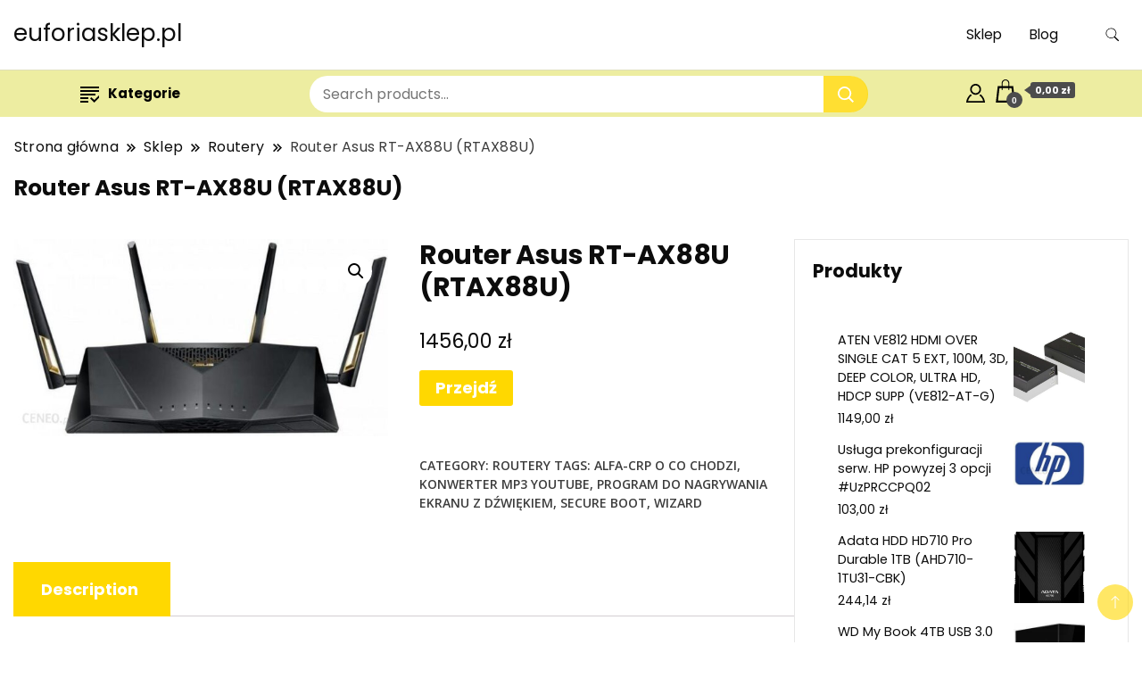

--- FILE ---
content_type: text/html; charset=UTF-8
request_url: https://euforiasklep.pl/produkt/router-asus-rt-ax88u-rtax88u/
body_size: 20072
content:
		<!DOCTYPE html>
		<html lang="pl-PL">
		<head itemscope itemtype="https://schema.org/WebSite">
		<meta charset="UTF-8">
		<meta name="viewport" content="width=device-width, initial-scale=1">
		<link rel="profile" href="http://gmpg.org/xfn/11">
		<title>Router Asus RT-AX88U (RTAX88U) &#8211; euforiasklep.pl</title>
<meta name='robots' content='max-image-preview:large' />
<link rel='dns-prefetch' href='//fonts.googleapis.com' />
<link rel="alternate" type="application/rss+xml" title="euforiasklep.pl &raquo; Kanał z wpisami" href="https://euforiasklep.pl/feed/" />
<link rel="alternate" type="application/rss+xml" title="euforiasklep.pl &raquo; Kanał z komentarzami" href="https://euforiasklep.pl/comments/feed/" />
<link rel="alternate" type="application/rss+xml" title="euforiasklep.pl &raquo; Router Asus RT-AX88U (RTAX88U) Kanał z komentarzami" href="https://euforiasklep.pl/produkt/router-asus-rt-ax88u-rtax88u/feed/" />
<link rel="alternate" title="oEmbed (JSON)" type="application/json+oembed" href="https://euforiasklep.pl/wp-json/oembed/1.0/embed?url=https%3A%2F%2Feuforiasklep.pl%2Fprodukt%2Frouter-asus-rt-ax88u-rtax88u%2F" />
<link rel="alternate" title="oEmbed (XML)" type="text/xml+oembed" href="https://euforiasklep.pl/wp-json/oembed/1.0/embed?url=https%3A%2F%2Feuforiasklep.pl%2Fprodukt%2Frouter-asus-rt-ax88u-rtax88u%2F&#038;format=xml" />
<style id='wp-img-auto-sizes-contain-inline-css'>
img:is([sizes=auto i],[sizes^="auto," i]){contain-intrinsic-size:3000px 1500px}
/*# sourceURL=wp-img-auto-sizes-contain-inline-css */
</style>
<style id='wp-emoji-styles-inline-css'>

	img.wp-smiley, img.emoji {
		display: inline !important;
		border: none !important;
		box-shadow: none !important;
		height: 1em !important;
		width: 1em !important;
		margin: 0 0.07em !important;
		vertical-align: -0.1em !important;
		background: none !important;
		padding: 0 !important;
	}
/*# sourceURL=wp-emoji-styles-inline-css */
</style>
<style id='wp-block-library-inline-css'>
:root{--wp-block-synced-color:#7a00df;--wp-block-synced-color--rgb:122,0,223;--wp-bound-block-color:var(--wp-block-synced-color);--wp-editor-canvas-background:#ddd;--wp-admin-theme-color:#007cba;--wp-admin-theme-color--rgb:0,124,186;--wp-admin-theme-color-darker-10:#006ba1;--wp-admin-theme-color-darker-10--rgb:0,107,160.5;--wp-admin-theme-color-darker-20:#005a87;--wp-admin-theme-color-darker-20--rgb:0,90,135;--wp-admin-border-width-focus:2px}@media (min-resolution:192dpi){:root{--wp-admin-border-width-focus:1.5px}}.wp-element-button{cursor:pointer}:root .has-very-light-gray-background-color{background-color:#eee}:root .has-very-dark-gray-background-color{background-color:#313131}:root .has-very-light-gray-color{color:#eee}:root .has-very-dark-gray-color{color:#313131}:root .has-vivid-green-cyan-to-vivid-cyan-blue-gradient-background{background:linear-gradient(135deg,#00d084,#0693e3)}:root .has-purple-crush-gradient-background{background:linear-gradient(135deg,#34e2e4,#4721fb 50%,#ab1dfe)}:root .has-hazy-dawn-gradient-background{background:linear-gradient(135deg,#faaca8,#dad0ec)}:root .has-subdued-olive-gradient-background{background:linear-gradient(135deg,#fafae1,#67a671)}:root .has-atomic-cream-gradient-background{background:linear-gradient(135deg,#fdd79a,#004a59)}:root .has-nightshade-gradient-background{background:linear-gradient(135deg,#330968,#31cdcf)}:root .has-midnight-gradient-background{background:linear-gradient(135deg,#020381,#2874fc)}:root{--wp--preset--font-size--normal:16px;--wp--preset--font-size--huge:42px}.has-regular-font-size{font-size:1em}.has-larger-font-size{font-size:2.625em}.has-normal-font-size{font-size:var(--wp--preset--font-size--normal)}.has-huge-font-size{font-size:var(--wp--preset--font-size--huge)}.has-text-align-center{text-align:center}.has-text-align-left{text-align:left}.has-text-align-right{text-align:right}.has-fit-text{white-space:nowrap!important}#end-resizable-editor-section{display:none}.aligncenter{clear:both}.items-justified-left{justify-content:flex-start}.items-justified-center{justify-content:center}.items-justified-right{justify-content:flex-end}.items-justified-space-between{justify-content:space-between}.screen-reader-text{border:0;clip-path:inset(50%);height:1px;margin:-1px;overflow:hidden;padding:0;position:absolute;width:1px;word-wrap:normal!important}.screen-reader-text:focus{background-color:#ddd;clip-path:none;color:#444;display:block;font-size:1em;height:auto;left:5px;line-height:normal;padding:15px 23px 14px;text-decoration:none;top:5px;width:auto;z-index:100000}html :where(.has-border-color){border-style:solid}html :where([style*=border-top-color]){border-top-style:solid}html :where([style*=border-right-color]){border-right-style:solid}html :where([style*=border-bottom-color]){border-bottom-style:solid}html :where([style*=border-left-color]){border-left-style:solid}html :where([style*=border-width]){border-style:solid}html :where([style*=border-top-width]){border-top-style:solid}html :where([style*=border-right-width]){border-right-style:solid}html :where([style*=border-bottom-width]){border-bottom-style:solid}html :where([style*=border-left-width]){border-left-style:solid}html :where(img[class*=wp-image-]){height:auto;max-width:100%}:where(figure){margin:0 0 1em}html :where(.is-position-sticky){--wp-admin--admin-bar--position-offset:var(--wp-admin--admin-bar--height,0px)}@media screen and (max-width:600px){html :where(.is-position-sticky){--wp-admin--admin-bar--position-offset:0px}}

/*# sourceURL=wp-block-library-inline-css */
</style><style id='wp-block-latest-posts-inline-css'>
.wp-block-latest-posts{box-sizing:border-box}.wp-block-latest-posts.alignleft{margin-right:2em}.wp-block-latest-posts.alignright{margin-left:2em}.wp-block-latest-posts.wp-block-latest-posts__list{list-style:none}.wp-block-latest-posts.wp-block-latest-posts__list li{clear:both;overflow-wrap:break-word}.wp-block-latest-posts.is-grid{display:flex;flex-wrap:wrap}.wp-block-latest-posts.is-grid li{margin:0 1.25em 1.25em 0;width:100%}@media (min-width:600px){.wp-block-latest-posts.columns-2 li{width:calc(50% - .625em)}.wp-block-latest-posts.columns-2 li:nth-child(2n){margin-right:0}.wp-block-latest-posts.columns-3 li{width:calc(33.33333% - .83333em)}.wp-block-latest-posts.columns-3 li:nth-child(3n){margin-right:0}.wp-block-latest-posts.columns-4 li{width:calc(25% - .9375em)}.wp-block-latest-posts.columns-4 li:nth-child(4n){margin-right:0}.wp-block-latest-posts.columns-5 li{width:calc(20% - 1em)}.wp-block-latest-posts.columns-5 li:nth-child(5n){margin-right:0}.wp-block-latest-posts.columns-6 li{width:calc(16.66667% - 1.04167em)}.wp-block-latest-posts.columns-6 li:nth-child(6n){margin-right:0}}:root :where(.wp-block-latest-posts.is-grid){padding:0}:root :where(.wp-block-latest-posts.wp-block-latest-posts__list){padding-left:0}.wp-block-latest-posts__post-author,.wp-block-latest-posts__post-date{display:block;font-size:.8125em}.wp-block-latest-posts__post-excerpt,.wp-block-latest-posts__post-full-content{margin-bottom:1em;margin-top:.5em}.wp-block-latest-posts__featured-image a{display:inline-block}.wp-block-latest-posts__featured-image img{height:auto;max-width:100%;width:auto}.wp-block-latest-posts__featured-image.alignleft{float:left;margin-right:1em}.wp-block-latest-posts__featured-image.alignright{float:right;margin-left:1em}.wp-block-latest-posts__featured-image.aligncenter{margin-bottom:1em;text-align:center}
/*# sourceURL=https://euforiasklep.pl/wp-includes/blocks/latest-posts/style.min.css */
</style>
<style id='global-styles-inline-css'>
:root{--wp--preset--aspect-ratio--square: 1;--wp--preset--aspect-ratio--4-3: 4/3;--wp--preset--aspect-ratio--3-4: 3/4;--wp--preset--aspect-ratio--3-2: 3/2;--wp--preset--aspect-ratio--2-3: 2/3;--wp--preset--aspect-ratio--16-9: 16/9;--wp--preset--aspect-ratio--9-16: 9/16;--wp--preset--color--black: #000000;--wp--preset--color--cyan-bluish-gray: #abb8c3;--wp--preset--color--white: #ffffff;--wp--preset--color--pale-pink: #f78da7;--wp--preset--color--vivid-red: #cf2e2e;--wp--preset--color--luminous-vivid-orange: #ff6900;--wp--preset--color--luminous-vivid-amber: #fcb900;--wp--preset--color--light-green-cyan: #7bdcb5;--wp--preset--color--vivid-green-cyan: #00d084;--wp--preset--color--pale-cyan-blue: #8ed1fc;--wp--preset--color--vivid-cyan-blue: #0693e3;--wp--preset--color--vivid-purple: #9b51e0;--wp--preset--gradient--vivid-cyan-blue-to-vivid-purple: linear-gradient(135deg,rgb(6,147,227) 0%,rgb(155,81,224) 100%);--wp--preset--gradient--light-green-cyan-to-vivid-green-cyan: linear-gradient(135deg,rgb(122,220,180) 0%,rgb(0,208,130) 100%);--wp--preset--gradient--luminous-vivid-amber-to-luminous-vivid-orange: linear-gradient(135deg,rgb(252,185,0) 0%,rgb(255,105,0) 100%);--wp--preset--gradient--luminous-vivid-orange-to-vivid-red: linear-gradient(135deg,rgb(255,105,0) 0%,rgb(207,46,46) 100%);--wp--preset--gradient--very-light-gray-to-cyan-bluish-gray: linear-gradient(135deg,rgb(238,238,238) 0%,rgb(169,184,195) 100%);--wp--preset--gradient--cool-to-warm-spectrum: linear-gradient(135deg,rgb(74,234,220) 0%,rgb(151,120,209) 20%,rgb(207,42,186) 40%,rgb(238,44,130) 60%,rgb(251,105,98) 80%,rgb(254,248,76) 100%);--wp--preset--gradient--blush-light-purple: linear-gradient(135deg,rgb(255,206,236) 0%,rgb(152,150,240) 100%);--wp--preset--gradient--blush-bordeaux: linear-gradient(135deg,rgb(254,205,165) 0%,rgb(254,45,45) 50%,rgb(107,0,62) 100%);--wp--preset--gradient--luminous-dusk: linear-gradient(135deg,rgb(255,203,112) 0%,rgb(199,81,192) 50%,rgb(65,88,208) 100%);--wp--preset--gradient--pale-ocean: linear-gradient(135deg,rgb(255,245,203) 0%,rgb(182,227,212) 50%,rgb(51,167,181) 100%);--wp--preset--gradient--electric-grass: linear-gradient(135deg,rgb(202,248,128) 0%,rgb(113,206,126) 100%);--wp--preset--gradient--midnight: linear-gradient(135deg,rgb(2,3,129) 0%,rgb(40,116,252) 100%);--wp--preset--font-size--small: 13px;--wp--preset--font-size--medium: 20px;--wp--preset--font-size--large: 36px;--wp--preset--font-size--x-large: 42px;--wp--preset--spacing--20: 0.44rem;--wp--preset--spacing--30: 0.67rem;--wp--preset--spacing--40: 1rem;--wp--preset--spacing--50: 1.5rem;--wp--preset--spacing--60: 2.25rem;--wp--preset--spacing--70: 3.38rem;--wp--preset--spacing--80: 5.06rem;--wp--preset--shadow--natural: 6px 6px 9px rgba(0, 0, 0, 0.2);--wp--preset--shadow--deep: 12px 12px 50px rgba(0, 0, 0, 0.4);--wp--preset--shadow--sharp: 6px 6px 0px rgba(0, 0, 0, 0.2);--wp--preset--shadow--outlined: 6px 6px 0px -3px rgb(255, 255, 255), 6px 6px rgb(0, 0, 0);--wp--preset--shadow--crisp: 6px 6px 0px rgb(0, 0, 0);}:where(.is-layout-flex){gap: 0.5em;}:where(.is-layout-grid){gap: 0.5em;}body .is-layout-flex{display: flex;}.is-layout-flex{flex-wrap: wrap;align-items: center;}.is-layout-flex > :is(*, div){margin: 0;}body .is-layout-grid{display: grid;}.is-layout-grid > :is(*, div){margin: 0;}:where(.wp-block-columns.is-layout-flex){gap: 2em;}:where(.wp-block-columns.is-layout-grid){gap: 2em;}:where(.wp-block-post-template.is-layout-flex){gap: 1.25em;}:where(.wp-block-post-template.is-layout-grid){gap: 1.25em;}.has-black-color{color: var(--wp--preset--color--black) !important;}.has-cyan-bluish-gray-color{color: var(--wp--preset--color--cyan-bluish-gray) !important;}.has-white-color{color: var(--wp--preset--color--white) !important;}.has-pale-pink-color{color: var(--wp--preset--color--pale-pink) !important;}.has-vivid-red-color{color: var(--wp--preset--color--vivid-red) !important;}.has-luminous-vivid-orange-color{color: var(--wp--preset--color--luminous-vivid-orange) !important;}.has-luminous-vivid-amber-color{color: var(--wp--preset--color--luminous-vivid-amber) !important;}.has-light-green-cyan-color{color: var(--wp--preset--color--light-green-cyan) !important;}.has-vivid-green-cyan-color{color: var(--wp--preset--color--vivid-green-cyan) !important;}.has-pale-cyan-blue-color{color: var(--wp--preset--color--pale-cyan-blue) !important;}.has-vivid-cyan-blue-color{color: var(--wp--preset--color--vivid-cyan-blue) !important;}.has-vivid-purple-color{color: var(--wp--preset--color--vivid-purple) !important;}.has-black-background-color{background-color: var(--wp--preset--color--black) !important;}.has-cyan-bluish-gray-background-color{background-color: var(--wp--preset--color--cyan-bluish-gray) !important;}.has-white-background-color{background-color: var(--wp--preset--color--white) !important;}.has-pale-pink-background-color{background-color: var(--wp--preset--color--pale-pink) !important;}.has-vivid-red-background-color{background-color: var(--wp--preset--color--vivid-red) !important;}.has-luminous-vivid-orange-background-color{background-color: var(--wp--preset--color--luminous-vivid-orange) !important;}.has-luminous-vivid-amber-background-color{background-color: var(--wp--preset--color--luminous-vivid-amber) !important;}.has-light-green-cyan-background-color{background-color: var(--wp--preset--color--light-green-cyan) !important;}.has-vivid-green-cyan-background-color{background-color: var(--wp--preset--color--vivid-green-cyan) !important;}.has-pale-cyan-blue-background-color{background-color: var(--wp--preset--color--pale-cyan-blue) !important;}.has-vivid-cyan-blue-background-color{background-color: var(--wp--preset--color--vivid-cyan-blue) !important;}.has-vivid-purple-background-color{background-color: var(--wp--preset--color--vivid-purple) !important;}.has-black-border-color{border-color: var(--wp--preset--color--black) !important;}.has-cyan-bluish-gray-border-color{border-color: var(--wp--preset--color--cyan-bluish-gray) !important;}.has-white-border-color{border-color: var(--wp--preset--color--white) !important;}.has-pale-pink-border-color{border-color: var(--wp--preset--color--pale-pink) !important;}.has-vivid-red-border-color{border-color: var(--wp--preset--color--vivid-red) !important;}.has-luminous-vivid-orange-border-color{border-color: var(--wp--preset--color--luminous-vivid-orange) !important;}.has-luminous-vivid-amber-border-color{border-color: var(--wp--preset--color--luminous-vivid-amber) !important;}.has-light-green-cyan-border-color{border-color: var(--wp--preset--color--light-green-cyan) !important;}.has-vivid-green-cyan-border-color{border-color: var(--wp--preset--color--vivid-green-cyan) !important;}.has-pale-cyan-blue-border-color{border-color: var(--wp--preset--color--pale-cyan-blue) !important;}.has-vivid-cyan-blue-border-color{border-color: var(--wp--preset--color--vivid-cyan-blue) !important;}.has-vivid-purple-border-color{border-color: var(--wp--preset--color--vivid-purple) !important;}.has-vivid-cyan-blue-to-vivid-purple-gradient-background{background: var(--wp--preset--gradient--vivid-cyan-blue-to-vivid-purple) !important;}.has-light-green-cyan-to-vivid-green-cyan-gradient-background{background: var(--wp--preset--gradient--light-green-cyan-to-vivid-green-cyan) !important;}.has-luminous-vivid-amber-to-luminous-vivid-orange-gradient-background{background: var(--wp--preset--gradient--luminous-vivid-amber-to-luminous-vivid-orange) !important;}.has-luminous-vivid-orange-to-vivid-red-gradient-background{background: var(--wp--preset--gradient--luminous-vivid-orange-to-vivid-red) !important;}.has-very-light-gray-to-cyan-bluish-gray-gradient-background{background: var(--wp--preset--gradient--very-light-gray-to-cyan-bluish-gray) !important;}.has-cool-to-warm-spectrum-gradient-background{background: var(--wp--preset--gradient--cool-to-warm-spectrum) !important;}.has-blush-light-purple-gradient-background{background: var(--wp--preset--gradient--blush-light-purple) !important;}.has-blush-bordeaux-gradient-background{background: var(--wp--preset--gradient--blush-bordeaux) !important;}.has-luminous-dusk-gradient-background{background: var(--wp--preset--gradient--luminous-dusk) !important;}.has-pale-ocean-gradient-background{background: var(--wp--preset--gradient--pale-ocean) !important;}.has-electric-grass-gradient-background{background: var(--wp--preset--gradient--electric-grass) !important;}.has-midnight-gradient-background{background: var(--wp--preset--gradient--midnight) !important;}.has-small-font-size{font-size: var(--wp--preset--font-size--small) !important;}.has-medium-font-size{font-size: var(--wp--preset--font-size--medium) !important;}.has-large-font-size{font-size: var(--wp--preset--font-size--large) !important;}.has-x-large-font-size{font-size: var(--wp--preset--font-size--x-large) !important;}
/*# sourceURL=global-styles-inline-css */
</style>

<style id='classic-theme-styles-inline-css'>
/*! This file is auto-generated */
.wp-block-button__link{color:#fff;background-color:#32373c;border-radius:9999px;box-shadow:none;text-decoration:none;padding:calc(.667em + 2px) calc(1.333em + 2px);font-size:1.125em}.wp-block-file__button{background:#32373c;color:#fff;text-decoration:none}
/*# sourceURL=/wp-includes/css/classic-themes.min.css */
</style>
<link rel='stylesheet' id='photoswipe-css' href='https://euforiasklep.pl/wp-content/plugins/woocommerce/assets/css/photoswipe/photoswipe.min.css?ver=6.4.1' media='all' />
<link rel='stylesheet' id='photoswipe-default-skin-css' href='https://euforiasklep.pl/wp-content/plugins/woocommerce/assets/css/photoswipe/default-skin/default-skin.min.css?ver=6.4.1' media='all' />
<link rel='stylesheet' id='woocommerce-layout-css' href='https://euforiasklep.pl/wp-content/plugins/woocommerce/assets/css/woocommerce-layout.css?ver=6.4.1' media='all' />
<link rel='stylesheet' id='woocommerce-smallscreen-css' href='https://euforiasklep.pl/wp-content/plugins/woocommerce/assets/css/woocommerce-smallscreen.css?ver=6.4.1' media='only screen and (max-width: 768px)' />
<link rel='stylesheet' id='woocommerce-general-css' href='https://euforiasklep.pl/wp-content/plugins/woocommerce/assets/css/woocommerce.css?ver=6.4.1' media='all' />
<style id='woocommerce-inline-inline-css'>
.woocommerce form .form-row .required { visibility: visible; }
/*# sourceURL=woocommerce-inline-inline-css */
</style>
<link rel='stylesheet' id='best-shop-google-fonts-css' href='https://fonts.googleapis.com/css?family=Poppins%3A300%2C300i%2C400%2C400i%2C700%2C700i%7COpen+Sans%3A300%2C300i%2C400%2C400i%2C500%2C500i%2C600%2C600i&#038;subset=latin%2Clatin-ext' media='all' />
<link rel='stylesheet' id='best-shop-bootstrap-css' href='https://euforiasklep.pl/wp-content/themes/best-shop/css/bootstrap.css?ver=6.9' media='all' />
<link rel='stylesheet' id='best-shop-style-css' href='https://euforiasklep.pl/wp-content/themes/best-shop/style.css?ver=6.9' media='all' />
<script src="https://euforiasklep.pl/wp-includes/js/jquery/jquery.min.js?ver=3.7.1" id="jquery-core-js"></script>
<script src="https://euforiasklep.pl/wp-includes/js/jquery/jquery-migrate.min.js?ver=3.4.1" id="jquery-migrate-js"></script>
<script src="https://euforiasklep.pl/wp-content/themes/best-shop/js/bootstrap.js?ver=6.9" id="best-shop-bootstrap-js"></script>
<script src="https://euforiasklep.pl/wp-content/themes/best-shop/js/jquery.marquee.js?ver=6.9" id="best-shop--marquee-js"></script>
<link rel="https://api.w.org/" href="https://euforiasklep.pl/wp-json/" /><link rel="alternate" title="JSON" type="application/json" href="https://euforiasklep.pl/wp-json/wp/v2/product/2474" /><link rel="EditURI" type="application/rsd+xml" title="RSD" href="https://euforiasklep.pl/xmlrpc.php?rsd" />
<meta name="generator" content="WordPress 6.9" />
<meta name="generator" content="WooCommerce 6.4.1" />
<link rel="canonical" href="https://euforiasklep.pl/produkt/router-asus-rt-ax88u-rtax88u/" />
<link rel='shortlink' href='https://euforiasklep.pl/?p=2474' />
	<style type="text/css" id="custom-theme-colors" >
        :root {
            --gbl-primary-color: #ffd800 ;
            --gbl-secondary-color: #32B9A5 ;
            --gbl-primary-font: Poppins, Serif ;
            --gbl-secondary-font: Open Sans, Sans Serif ;
            --logo-width: 130 ;
            --header-text-color: ##000000 ;            
            --footer-color: #000 ;
            --footer-text-color: #eee ;
            --content-width: 1280px ;
            --woo-bar-color: #000000 ;  
            --woo-bar-bg-color: #ededa1 ;
            --menu-text-color: #e8e8e8 ;  
            --menu-bg-color: #000000 ;  
            --text-color: #0c0c0c ;
            --topbar-bg-color: #f8f9fa ;
            --topbar-text-color: #000 ;
            --e-global-color-primary: #ffd800 ;
            
        }
        .site-branding img.custom-logo {
            max-width:130px ;    
        }
        @media (min-width: 1024px) {
            #masthead {
                background-image:url('');
                background-size: cover;
                background-position: center center;
            }
        }
        body.custom-background-image .site, 
        body.custom-background-color .site,
        .mobile-navigation {
            background-color: #;
        }
        .site-footer {
            background:url("") ;
            background-repeat: no-repeat;
            background-size: cover;
            background-position: center center;
        }
        
        .site-footer .footer-overlay {
            background-color:#000;
        }
                
	</style>
<link rel="pingback" href="https://euforiasklep.pl/xmlrpc.php">	<noscript><style>.woocommerce-product-gallery{ opacity: 1 !important; }</style></noscript>
			<style id="wp-custom-css">
			.woocommerce ul.products li.product a img {
    height: 230px;
    object-fit: contain;
}

.woocommerce ul.products li.product .woocommerce-loop-product__title {
    height: 90px;
    overflow: hidden;
}
		</style>
		</head>

<body class="wp-singular product-template-default single single-product postid-2474 custom-background wp-theme-best-shop theme-best-shop woocommerce woocommerce-page woocommerce-no-js custom-background-color hide-woo-search-cat rightsidebar" itemscope itemtype="https://schema.org/WebPage">
		<div id="page" class="site">
			<a class="skip-link screen-reader-text" href="#primary">Skip to content</a>
		    
		<header id="masthead" class="site-header style-one 
         header-no-border  hide-menu-cart "
        itemscope itemtype="https://schema.org/WPHeader">
            
             
                         
			<div class=" main-menu-wrap ">
                <div class="container">
				<div class="header-wrapper">
					        <div class="site-branding" itemscope itemtype="https://schema.org/Organization">
            <div class="site-title-logo">                <p class="site-title" itemprop="name"><a href="https://euforiasklep.pl/" rel="home" itemprop="url">euforiasklep.pl</a></p>
                            </div>
        </div><!-- .site-branding -->
        					<div class="nav-wrap">
                        						<div class="header-left">
							            <nav id="site-navigation" class="main-navigation"  itemscope itemtype=&quot;https://schema.org/SiteNavigationElement&quot;>
                <div class="primary-menu-container"><ul id="primary-menu" class="menu"><li id="menu-item-9920" class="menu-item menu-item-type-post_type menu-item-object-page menu-item-home current_page_parent menu-item-9920"><a href="https://euforiasklep.pl/">Sklep</a></li>
<li id="menu-item-9921" class="menu-item menu-item-type-post_type menu-item-object-page menu-item-9921"><a href="https://euforiasklep.pl/blog/">Blog</a></li>
<li class="menu-item menu-item-type-custom menu-item-object-custom"><a id="woo-cart-menu-item"  class="cart-contents" href=""></a></li></ul></div>            </nav>
        						</div>
						<div class="header-right">
								<div class="header-search">
		<button class="header-search-icon" aria-label="search form toggle" data-toggle-target=".search-modal" data-toggle-body-class="showing-search-modal" data-set-focus=".search-modal .search-field" aria-expanded="false">
			<svg xmlns="http://www.w3.org/2000/svg" width="16.197" height="16.546"
                viewBox="0 0 16.197 16.546" aria-label="Search Icon">
                <path id="icons8-search"
                    d="M9.939,3a5.939,5.939,0,1,0,3.472,10.754l4.6,4.585.983-.983L14.448,12.8A5.939,5.939,0,0,0,9.939,3Zm0,.7A5.24,5.24,0,1,1,4.7,8.939,5.235,5.235,0,0,1,9.939,3.7Z"
                    transform="translate(-3.5 -2.5) "
                    stroke-width="2"  />
            </svg>
		</button>
		<div class="header-search-form search-modal cover-modal" data-modal-target-string=".search-modal">
			<div class="header-search-inner-wrap">'
				<form role="search" method="get" class="search-form" action="https://euforiasklep.pl/">
				<label>
					<span class="screen-reader-text">Szukaj:</span>
					<input type="search" class="search-field" placeholder="Szukaj &hellip;" value="" name="s" />
				</label>
				<input type="submit" class="search-submit" value="Szukaj" />
			</form>				<button aria-label="search form close" class="close" data-toggle-target=".search-modal" data-toggle-body-class="showing-search-modal" data-set-focus=".search-modal .search-field" aria-expanded="false"></button>
			</div>
		</div>
	</div><!-- .header-seearch -->
						</div>
                                                
					</div><!-- #site-navigation -->
				</div>
                </div>
			</div>
            
                <div class="mobile-header">
        <div class="header-main">
            <div class="container">
                <div class="mob-nav-site-branding-wrap">
                    <div class="header-center">
                                <div class="site-branding" itemscope itemtype="https://schema.org/Organization">
            <div class="site-title-logo">                <p class="site-title" itemprop="name"><a href="https://euforiasklep.pl/" rel="home" itemprop="url">euforiasklep.pl</a></p>
                            </div>
        </div><!-- .site-branding -->
                            </div>
                    <button id="menu-opener" data-toggle-target=".main-menu-modal" data-toggle-body-class="showing-main-menu-modal" aria-expanded="false" data-set-focus=".close-main-nav-toggle">
                        <span></span>
                        <span></span>
                        <span></span>
                    </button>
                </div>
            </div>
        </div>
        <div class="mobile-header-wrap">
            <div class="mobile-menu-wrapper">
                <nav id="mobile-site-navigation" class="main-navigation mobile-navigation">        
                    <div class="primary-menu-list main-menu-modal cover-modal" data-modal-target-string=".main-menu-modal">                  
                        <button class="close close-main-nav-toggle" data-toggle-target=".main-menu-modal" data-toggle-body-class="showing-main-menu-modal" aria-expanded="false" data-set-focus=".main-menu-modal"></button>
                        <div class="mobile-social-wrap">
                              
                        </div>
                        <div class="mobile-menu" aria-label="Mobile">
                                        <nav id="mobile-navigation" class="main-navigation" >
                <div class="primary-menu-container"><ul id="primary-menu" class="menu"><li class="menu-item menu-item-type-post_type menu-item-object-page menu-item-home current_page_parent menu-item-9920"><a href="https://euforiasklep.pl/">Sklep</a></li>
<li class="menu-item menu-item-type-post_type menu-item-object-page menu-item-9921"><a href="https://euforiasklep.pl/blog/">Blog</a></li>
<li class="menu-item menu-item-type-custom menu-item-object-custom"><a id="woo-cart-menu-item"  class="cart-contents" href=""></a></li></ul></div>            </nav>
                                </div>
                    </div>
                </nav><!-- #mobile-site-navigation -->
            </div>
        </div>  
    </div>
            <div class="woocommerce-bar">
            <nav>
            <div class="container"> 
                  <div class="produt-category-navigation">                
          <ul class="categories-menu">
                <li class="categories-menu-item">
                    <a class="categories-menu-first" href="#">                        
                        <svg width="21" height="21" xmlns="http://www.w3.org/2000/svg" fill-rule="evenodd" clip-rule="evenodd"><path d="M9 21h-9v-2h9v2zm6.695-2.88l-3.314-3.13-1.381 1.47 4.699 4.54 8.301-8.441-1.384-1.439-6.921 7zm-6.695-1.144h-9v-2h9v2zm8-3.976h-17v-2h17v2zm7-4h-24v-2h24v2zm0-4h-24v-2h24v2z"/></svg>Kategorie                    </a>
                    <ul class="categories-dropdown-menu dropdown-menu">
                        <li class="menu-item access-point"><a href="https://euforiasklep.pl/kategoria-produktu/access-point/" class="nav-link">Access Point</a></li><li class="menu-item adaptery-bluetooth"><a href="https://euforiasklep.pl/kategoria-produktu/adaptery-bluetooth/" class="nav-link">Adaptery bluetooth</a></li><li class="menu-item akcesoria-do-drukarek-i-skanerow"><a href="https://euforiasklep.pl/kategoria-produktu/akcesoria-do-drukarek-i-skanerow/" class="nav-link">Akcesoria do drukarek i skanerów</a></li><li class="menu-item akcesoria-do-monitorow"><a href="https://euforiasklep.pl/kategoria-produktu/akcesoria-do-monitorow/" class="nav-link">Akcesoria do monitorów</a></li><li class="menu-item akcesoria-do-palmtopow"><a href="https://euforiasklep.pl/kategoria-produktu/akcesoria-do-palmtopow/" class="nav-link">Akcesoria do palmtopów</a></li><li class="menu-item akcesoria-do-przechowywania-danych"><a href="https://euforiasklep.pl/kategoria-produktu/akcesoria-do-przechowywania-danych/" class="nav-link">Akcesoria do przechowywania danych</a></li><li class="menu-item akcesoria-do-serwerow"><a href="https://euforiasklep.pl/kategoria-produktu/akcesoria-do-serwerow/" class="nav-link">Akcesoria do serwerów</a></li><li class="menu-item akcesoria-do-tabletow"><a href="https://euforiasklep.pl/kategoria-produktu/akcesoria-do-tabletow/" class="nav-link">Akcesoria do tabletów</a></li><li class="menu-item akcesoria-do-urzadzen-sieciowych"><a href="https://euforiasklep.pl/kategoria-produktu/akcesoria-do-urzadzen-sieciowych/" class="nav-link">Akcesoria do urządzeń sieciowych</a></li><li class="menu-item anteny-wi-fi"><a href="https://euforiasklep.pl/kategoria-produktu/anteny-wi-fi/" class="nav-link">Anteny Wi-Fi</a></li><li class="menu-item barebone"><a href="https://euforiasklep.pl/kategoria-produktu/barebone/" class="nav-link">Barebone</a></li><li class="menu-item baterie-do-laptopow"><a href="https://euforiasklep.pl/kategoria-produktu/baterie-do-laptopow/" class="nav-link">Baterie do laptopów</a></li><li class="menu-item baterie-do-zasilaczy-awaryjnych-ups"><a href="https://euforiasklep.pl/kategoria-produktu/baterie-do-zasilaczy-awaryjnych-ups/" class="nav-link">Baterie do zasilaczy awaryjnych UPS</a></li><li class="menu-item biurka"><a href="https://euforiasklep.pl/kategoria-produktu/biurka/" class="nav-link">Biurka</a></li><li class="menu-item chlodzenie-wodne"><a href="https://euforiasklep.pl/kategoria-produktu/chlodzenie-wodne/" class="nav-link">Chłodzenie wodne</a></li><li class="menu-item czesci-do-drukarek-3d"><a href="https://euforiasklep.pl/kategoria-produktu/czesci-do-drukarek-3d/" class="nav-link">Części do drukarek 3D</a></li><li class="menu-item czytniki-e-book"><a href="https://euforiasklep.pl/kategoria-produktu/czytniki-e-book/" class="nav-link">Czytniki e-book</a></li><li class="menu-item czytniki-kart-flash"><a href="https://euforiasklep.pl/kategoria-produktu/czytniki-kart-flash/" class="nav-link">Czytniki kart Flash</a></li><li class="menu-item drukarki-3d"><a href="https://euforiasklep.pl/kategoria-produktu/drukarki-3d/" class="nav-link">Drukarki 3D</a></li><li class="menu-item drukarki-atramentowe"><a href="https://euforiasklep.pl/kategoria-produktu/drukarki-atramentowe/" class="nav-link">Drukarki atramentowe</a></li><li class="menu-item drukarki-laserowe"><a href="https://euforiasklep.pl/kategoria-produktu/drukarki-laserowe/" class="nav-link">Drukarki laserowe</a></li><li class="menu-item dyski-nas"><a href="https://euforiasklep.pl/kategoria-produktu/dyski-nas/" class="nav-link">Dyski NAS</a></li><li class="menu-item dyski-przenosne"><a href="https://euforiasklep.pl/kategoria-produktu/dyski-przenosne/" class="nav-link">Dyski przenośne</a></li><li class="menu-item dyski-serwerowe"><a href="https://euforiasklep.pl/kategoria-produktu/dyski-serwerowe/" class="nav-link">Dyski serwerowe</a></li><li class="menu-item dyski-ssd"><a href="https://euforiasklep.pl/kategoria-produktu/dyski-ssd/" class="nav-link">Dyski SSD</a></li><li class="menu-item dyski-twarde"><a href="https://euforiasklep.pl/kategoria-produktu/dyski-twarde/" class="nav-link">Dyski twarde</a></li><li class="menu-item dyski-zewnetrzne"><a href="https://euforiasklep.pl/kategoria-produktu/dyski-zewnetrzne/" class="nav-link">Dyski zewnętrzne</a></li><li class="menu-item edytory-grafiki-i-video"><a href="https://euforiasklep.pl/kategoria-produktu/edytory-grafiki-i-video/" class="nav-link">Edytory grafiki i video</a></li><li class="menu-item elementy-montazowe"><a href="https://euforiasklep.pl/kategoria-produktu/elementy-montazowe/" class="nav-link">Elementy montażowe</a></li><li class="menu-item eset-security"><a href="https://euforiasklep.pl/kategoria-produktu/eset-security/" class="nav-link">Eset Security</a></li><li class="menu-item etui-do-tabletow"><a href="https://euforiasklep.pl/kategoria-produktu/etui-do-tabletow/" class="nav-link">Etui do tabletów</a></li><li class="menu-item filamenty"><a href="https://euforiasklep.pl/kategoria-produktu/filamenty/" class="nav-link">Filamenty</a></li><li class="menu-item firewalle-sprzetowe"><a href="https://euforiasklep.pl/kategoria-produktu/firewalle-sprzetowe/" class="nav-link">Firewalle sprzętowe</a></li><li class="menu-item fotele-dla-graczy"><a href="https://euforiasklep.pl/kategoria-produktu/fotele-dla-graczy/" class="nav-link">Fotele dla graczy</a></li><li class="menu-item gadzety-na-usb"><a href="https://euforiasklep.pl/kategoria-produktu/gadzety-na-usb/" class="nav-link">Gadżety na USB</a></li><li class="menu-item gamepady"><a href="https://euforiasklep.pl/kategoria-produktu/gamepady/" class="nav-link">Gamepady</a></li><li class="menu-item glosniki-multimedialne"><a href="https://euforiasklep.pl/kategoria-produktu/glosniki-multimedialne/" class="nav-link">Głośniki multimedialne</a></li><li class="menu-item gwarancje-i-pakiety-serwisowe"><a href="https://euforiasklep.pl/kategoria-produktu/gwarancje-i-pakiety-serwisowe/" class="nav-link">Gwarancje i pakiety serwisowe</a></li><li class="menu-item hobby-i-rozrywka"><a href="https://euforiasklep.pl/kategoria-produktu/hobby-i-rozrywka/" class="nav-link">Hobby i rozrywka</a></li><li class="menu-item huby-usb"><a href="https://euforiasklep.pl/kategoria-produktu/huby-usb/" class="nav-link">Huby USB</a></li><li class="menu-item kable-i-tasmy"><a href="https://euforiasklep.pl/kategoria-produktu/kable-i-tasmy/" class="nav-link">Kable i taśmy</a></li><li class="menu-item kamery-internetowe"><a href="https://euforiasklep.pl/kategoria-produktu/kamery-internetowe/" class="nav-link">Kamery internetowe</a></li><li class="menu-item kamery-ip"><a href="https://euforiasklep.pl/kategoria-produktu/kamery-ip/" class="nav-link">Kamery IP</a></li><li class="menu-item karty-graficzne"><a href="https://euforiasklep.pl/kategoria-produktu/karty-graficzne/" class="nav-link">Karty graficzne</a></li><li class="menu-item karty-muzyczne"><a href="https://euforiasklep.pl/kategoria-produktu/karty-muzyczne/" class="nav-link">Karty muzyczne</a></li><li class="menu-item karty-sieciowe"><a href="https://euforiasklep.pl/kategoria-produktu/karty-sieciowe/" class="nav-link">Karty sieciowe</a></li><li class="menu-item karty-video"><a href="https://euforiasklep.pl/kategoria-produktu/karty-video/" class="nav-link">Karty video</a></li><li class="menu-item kaspersky-lab"><a href="https://euforiasklep.pl/kategoria-produktu/kaspersky-lab/" class="nav-link">Kaspersky Lab</a></li><li class="menu-item kierownice"><a href="https://euforiasklep.pl/kategoria-produktu/kierownice/" class="nav-link">Kierownice</a></li><li class="menu-item klawiatury"><a href="https://euforiasklep.pl/kategoria-produktu/klawiatury/" class="nav-link">Klawiatury</a></li><li class="menu-item komputery-all-in-one"><a href="https://euforiasklep.pl/kategoria-produktu/komputery-all-in-one/" class="nav-link">Komputery All-in-one</a></li><li class="menu-item komputery-stacjonarne"><a href="https://euforiasklep.pl/kategoria-produktu/komputery-stacjonarne/" class="nav-link">Komputery stacjonarne</a></li><li class="menu-item kontrolery"><a href="https://euforiasklep.pl/kategoria-produktu/kontrolery/" class="nav-link">Kontrolery</a></li><li class="menu-item konwertery-sieciowe"><a href="https://euforiasklep.pl/kategoria-produktu/konwertery-sieciowe/" class="nav-link">Konwertery sieciowe</a></li><li class="menu-item kursy-multimedialne"><a href="https://euforiasklep.pl/kategoria-produktu/kursy-multimedialne/" class="nav-link">Kursy multimedialne</a></li><li class="menu-item laptopy"><a href="https://euforiasklep.pl/kategoria-produktu/laptopy/" class="nav-link">Laptopy</a></li><li class="menu-item listwy-zasilajace"><a href="https://euforiasklep.pl/kategoria-produktu/listwy-zasilajace/" class="nav-link">Listwy zasilające</a></li><li class="menu-item macierze-dyskowe"><a href="https://euforiasklep.pl/kategoria-produktu/macierze-dyskowe/" class="nav-link">Macierze dyskowe</a></li><li class="menu-item mcafee-intel-security"><a href="https://euforiasklep.pl/kategoria-produktu/mcafee-intel-security/" class="nav-link">McAfee Intel Security</a></li><li class="menu-item microsoft-office"><a href="https://euforiasklep.pl/kategoria-produktu/microsoft-office/" class="nav-link">Microsoft Office</a></li><li class="menu-item microsoft-windows"><a href="https://euforiasklep.pl/kategoria-produktu/microsoft-windows/" class="nav-link">Microsoft Windows</a></li><li class="menu-item modemy"><a href="https://euforiasklep.pl/kategoria-produktu/modemy/" class="nav-link">Modemy</a></li><li class="menu-item monitory"><a href="https://euforiasklep.pl/kategoria-produktu/monitory/" class="nav-link">Monitory</a></li><li class="menu-item myszy-i-trackballe"><a href="https://euforiasklep.pl/kategoria-produktu/myszy-i-trackballe/" class="nav-link">Myszy i trackballe</a></li><li class="menu-item napedy-optyczne"><a href="https://euforiasklep.pl/kategoria-produktu/napedy-optyczne/" class="nav-link">Napędy optyczne</a></li><li class="menu-item narzedzia-sieciowe"><a href="https://euforiasklep.pl/kategoria-produktu/narzedzia-sieciowe/" class="nav-link">Narzędzia sieciowe</a></li><li class="menu-item nettopy"><a href="https://euforiasklep.pl/kategoria-produktu/nettopy/" class="nav-link">Nettopy</a></li><li class="menu-item norton-by-symantec"><a href="https://euforiasklep.pl/kategoria-produktu/norton-by-symantec/" class="nav-link">Norton by Symantec</a></li><li class="menu-item nosniki-danych"><a href="https://euforiasklep.pl/kategoria-produktu/nosniki-danych/" class="nav-link">Nośniki danych</a></li><li class="menu-item obudowy-kieszenie-i-adaptery-hdd"><a href="https://euforiasklep.pl/kategoria-produktu/obudowy-kieszenie-i-adaptery-hdd/" class="nav-link">Obudowy kieszenie i adaptery HDD</a></li><li class="menu-item obudowy-komputerowe"><a href="https://euforiasklep.pl/kategoria-produktu/obudowy-komputerowe/" class="nav-link">Obudowy komputerowe</a></li><li class="menu-item obudowy-serwerowe"><a href="https://euforiasklep.pl/kategoria-produktu/obudowy-serwerowe/" class="nav-link">Obudowy serwerowe</a></li><li class="menu-item pamieci-ram"><a href="https://euforiasklep.pl/kategoria-produktu/pamieci-ram/" class="nav-link">Pamięci RAM</a></li><li class="menu-item papier-fotograficzny"><a href="https://euforiasklep.pl/kategoria-produktu/papier-fotograficzny/" class="nav-link">Papier fotograficzny</a></li><li class="menu-item pasty-i-materialy-termoprzewodzace"><a href="https://euforiasklep.pl/kategoria-produktu/pasty-i-materialy-termoprzewodzace/" class="nav-link">Pasty i materiały termoprzewodzące</a></li><li class="menu-item pendrive"><a href="https://euforiasklep.pl/kategoria-produktu/pendrive/" class="nav-link">PenDrive</a></li><li class="menu-item plyty-glowne"><a href="https://euforiasklep.pl/kategoria-produktu/plyty-glowne/" class="nav-link">Płyty główne</a></li><li class="menu-item plyty-i-platformy-serwerowe"><a href="https://euforiasklep.pl/kategoria-produktu/plyty-i-platformy-serwerowe/" class="nav-link">Płyty i platformy serwerowe</a></li><li class="menu-item podkladki-pod-myszki-i-klawiatury"><a href="https://euforiasklep.pl/kategoria-produktu/podkladki-pod-myszki-i-klawiatury/" class="nav-link">Podkładki pod myszki i klawiatury</a></li><li class="menu-item podstawki-i-stoliki-pod-laptopy"><a href="https://euforiasklep.pl/kategoria-produktu/podstawki-i-stoliki-pod-laptopy/" class="nav-link">Podstawki i stoliki pod laptopy</a></li><li class="menu-item podzespoly-do-laptopow"><a href="https://euforiasklep.pl/kategoria-produktu/podzespoly-do-laptopow/" class="nav-link">Podzespoły do laptopów</a></li><li class="menu-item pokrowce-na-czytniki-e-book"><a href="https://euforiasklep.pl/kategoria-produktu/pokrowce-na-czytniki-e-book/" class="nav-link">Pokrowce na czytniki e-book</a></li><li class="menu-item power-line-communication-plc"><a href="https://euforiasklep.pl/kategoria-produktu/power-line-communication-plc/" class="nav-link">Power Line Communication PLC</a></li><li class="menu-item pozostale-akcesoria-do-chlodzenia"><a href="https://euforiasklep.pl/kategoria-produktu/pozostale-akcesoria-do-chlodzenia/" class="nav-link">Pozostałe akcesoria do chłodzenia</a></li><li class="menu-item pozostale-akcesoria-do-laptopow"><a href="https://euforiasklep.pl/kategoria-produktu/pozostale-akcesoria-do-laptopow/" class="nav-link">Pozostałe akcesoria do laptopów</a></li><li class="menu-item pozostale-akcesoria-komputerowe"><a href="https://euforiasklep.pl/kategoria-produktu/pozostale-akcesoria-komputerowe/" class="nav-link">Pozostałe akcesoria komputerowe</a></li><li class="menu-item pozostale-drukarki"><a href="https://euforiasklep.pl/kategoria-produktu/pozostale-drukarki/" class="nav-link">Pozostałe drukarki</a></li><li class="menu-item pozostale-elementy-obudowy-i-zasilania"><a href="https://euforiasklep.pl/kategoria-produktu/pozostale-elementy-obudowy-i-zasilania/" class="nav-link">Pozostałe elementy obudowy i zasilania</a></li><li class="menu-item pozostale-nosniki-i-napedy"><a href="https://euforiasklep.pl/kategoria-produktu/pozostale-nosniki-i-napedy/" class="nav-link">Pozostałe nośniki i napędy</a></li><li class="menu-item pozostale-oprogramowanie"><a href="https://euforiasklep.pl/kategoria-produktu/pozostale-oprogramowanie/" class="nav-link">Pozostałe oprogramowanie</a></li><li class="menu-item pozostale-urzadzenia-sieciowe"><a href="https://euforiasklep.pl/kategoria-produktu/pozostale-urzadzenia-sieciowe/" class="nav-link">Pozostałe urządzenia sieciowe</a></li><li class="menu-item procesory"><a href="https://euforiasklep.pl/kategoria-produktu/procesory/" class="nav-link">Procesory</a></li><li class="menu-item procesory-serwerowe"><a href="https://euforiasklep.pl/kategoria-produktu/procesory-serwerowe/" class="nav-link">Procesory serwerowe</a></li><li class="menu-item programowanie"><a href="https://euforiasklep.pl/kategoria-produktu/programowanie/" class="nav-link">Programowanie</a></li><li class="menu-item programy-antywirusowe-i-zabezpieczajace"><a href="https://euforiasklep.pl/kategoria-produktu/programy-antywirusowe-i-zabezpieczajace/" class="nav-link">Programy antywirusowe i zabezpieczające</a></li><li class="menu-item programy-biurowe"><a href="https://euforiasklep.pl/kategoria-produktu/programy-biurowe/" class="nav-link">Programy biurowe</a></li><li class="menu-item programy-do-nauki-jezykow"><a href="https://euforiasklep.pl/kategoria-produktu/programy-do-nauki-jezykow/" class="nav-link">Programy do nauki języków</a></li><li class="menu-item programy-edukacyjne"><a href="https://euforiasklep.pl/kategoria-produktu/programy-edukacyjne/" class="nav-link">Programy edukacyjne</a></li><li class="menu-item programy-muzyczne"><a href="https://euforiasklep.pl/kategoria-produktu/programy-muzyczne/" class="nav-link">Programy muzyczne</a></li><li class="menu-item programy-narzedziowe"><a href="https://euforiasklep.pl/kategoria-produktu/programy-narzedziowe/" class="nav-link">Programy narzędziowe</a></li><li class="menu-item programy-serwerowe"><a href="https://euforiasklep.pl/kategoria-produktu/programy-serwerowe/" class="nav-link">Programy serwerowe</a></li><li class="menu-item przelaczniki-kvm"><a href="https://euforiasklep.pl/kategoria-produktu/przelaczniki-kvm/" class="nav-link">Przełączniki KVM</a></li><li class="menu-item routery"><a href="https://euforiasklep.pl/kategoria-produktu/routery/" class="nav-link">Routery</a></li><li class="menu-item serwery"><a href="https://euforiasklep.pl/kategoria-produktu/serwery/" class="nav-link">Serwery</a></li><li class="menu-item serwery-wydruku"><a href="https://euforiasklep.pl/kategoria-produktu/serwery-wydruku/" class="nav-link">Serwery wydruku</a></li><li class="menu-item skanery"><a href="https://euforiasklep.pl/kategoria-produktu/skanery/" class="nav-link">Skanery</a></li><li class="menu-item sluchawki-komputerowe"><a href="https://euforiasklep.pl/kategoria-produktu/sluchawki-komputerowe/" class="nav-link">Słuchawki komputerowe</a></li><li class="menu-item stacje-dokujace-do-laptopow"><a href="https://euforiasklep.pl/kategoria-produktu/stacje-dokujace-do-laptopow/" class="nav-link">Stacje dokujące do laptopów</a></li><li class="menu-item streamery"><a href="https://euforiasklep.pl/kategoria-produktu/streamery/" class="nav-link">Streamery</a></li><li class="menu-item switche-i-huby"><a href="https://euforiasklep.pl/kategoria-produktu/switche-i-huby/" class="nav-link">Switche i huby</a></li><li class="menu-item systemy-operacyjne"><a href="https://euforiasklep.pl/kategoria-produktu/systemy-operacyjne/" class="nav-link">Systemy operacyjne</a></li><li class="menu-item szafy-i-obudowy"><a href="https://euforiasklep.pl/kategoria-produktu/szafy-i-obudowy/" class="nav-link">Szafy i obudowy</a></li><li class="menu-item tablety-pc"><a href="https://euforiasklep.pl/kategoria-produktu/tablety-pc/" class="nav-link">Tablety PC</a></li><li class="menu-item tonery-oryginalne"><a href="https://euforiasklep.pl/kategoria-produktu/tonery-oryginalne/" class="nav-link">Tonery oryginalne</a></li><li class="menu-item tonery-zamienniki"><a href="https://euforiasklep.pl/kategoria-produktu/tonery-zamienniki/" class="nav-link">Tonery zamienniki</a></li><li class="menu-item torby-do-laptopow"><a href="https://euforiasklep.pl/kategoria-produktu/torby-do-laptopow/" class="nav-link">Torby do laptopów</a></li><li class="menu-item tunery-tv-i-fm"><a href="https://euforiasklep.pl/kategoria-produktu/tunery-tv-i-fm/" class="nav-link">Tunery TV i FM</a></li><li class="menu-item tusze-oryginalne"><a href="https://euforiasklep.pl/kategoria-produktu/tusze-oryginalne/" class="nav-link">Tusze oryginalne</a></li><li class="menu-item tusze-zamienniki"><a href="https://euforiasklep.pl/kategoria-produktu/tusze-zamienniki/" class="nav-link">Tusze zamienniki</a></li><li class="menu-item urzadzenia-wielofunkcyjne-atramentowe"><a href="https://euforiasklep.pl/kategoria-produktu/urzadzenia-wielofunkcyjne-atramentowe/" class="nav-link">Urządzenia wielofunkcyjne atramentowe</a></li><li class="menu-item urzadzenia-wielofunkcyjne-laserowe"><a href="https://euforiasklep.pl/kategoria-produktu/urzadzenia-wielofunkcyjne-laserowe/" class="nav-link">Urządzenia wielofunkcyjne laserowe</a></li><li class="menu-item wentylatory-komputerowe"><a href="https://euforiasklep.pl/kategoria-produktu/wentylatory-komputerowe/" class="nav-link">Wentylatory komputerowe</a></li><li class="menu-item wzmacniacze-sygnalu-wifi"><a href="https://euforiasklep.pl/kategoria-produktu/wzmacniacze-sygnalu-wifi/" class="nav-link">Wzmacniacze sygnału WiFi</a></li><li class="menu-item zarzadzanie-firma"><a href="https://euforiasklep.pl/kategoria-produktu/zarzadzanie-firma/" class="nav-link">Zarządzanie firmą</a></li><li class="menu-item zasilacze-awaryjne-ups"><a href="https://euforiasklep.pl/kategoria-produktu/zasilacze-awaryjne-ups/" class="nav-link">Zasilacze awaryjne UPS</a></li><li class="menu-item zasilacze-do-laptopow"><a href="https://euforiasklep.pl/kategoria-produktu/zasilacze-do-laptopow/" class="nav-link">Zasilacze do laptopów</a></li><li class="menu-item zasilacze-do-obudow"><a href="https://euforiasklep.pl/kategoria-produktu/zasilacze-do-obudow/" class="nav-link">Zasilacze do obudów</a></li><li class="menu-item zasilacze-do-obudow-serwerowych"><a href="https://euforiasklep.pl/kategoria-produktu/zasilacze-do-obudow-serwerowych/" class="nav-link">Zasilacze do obudów serwerowych</a></li>                    </ul>
                </li>
              </ul> 
          </div>
      <div class="product-search-form">
          <form method="get" action="https://euforiasklep.pl/">
              <input type="hidden" name="post_type" value="product" />
              <input class="header-search-input" name="s" type="text" placeholder="Search products..."/>
              <select class="header-search-select" name="product_cat">
                  <option value="">All Categories</option> 
                  <option value="access-point">Access Point <span>(45)</span></option><option value="adaptery-bluetooth">Adaptery bluetooth <span>(1)</span></option><option value="akcesoria-do-drukarek-i-skanerow">Akcesoria do drukarek i skanerów <span>(18)</span></option><option value="akcesoria-do-monitorow">Akcesoria do monitorów <span>(24)</span></option><option value="akcesoria-do-palmtopow">Akcesoria do palmtopów <span>(19)</span></option><option value="akcesoria-do-przechowywania-danych">Akcesoria do przechowywania danych <span>(14)</span></option><option value="akcesoria-do-serwerow">Akcesoria do serwerów <span>(63)</span></option><option value="akcesoria-do-tabletow">Akcesoria do tabletów <span>(149)</span></option><option value="akcesoria-do-urzadzen-sieciowych">Akcesoria do urządzeń sieciowych <span>(46)</span></option><option value="anteny-wi-fi">Anteny Wi-Fi <span>(19)</span></option><option value="barebone">Barebone <span>(8)</span></option><option value="baterie-do-laptopow">Baterie do laptopów <span>(98)</span></option><option value="baterie-do-zasilaczy-awaryjnych-ups">Baterie do zasilaczy awaryjnych UPS <span>(38)</span></option><option value="biurka">Biurka <span>(2)</span></option><option value="chlodzenie-wodne">Chłodzenie wodne <span>(1)</span></option><option value="czesci-do-drukarek-3d">Części do drukarek 3D <span>(2)</span></option><option value="czytniki-e-book">Czytniki e-book <span>(5)</span></option><option value="czytniki-kart-flash">Czytniki kart Flash <span>(22)</span></option><option value="drukarki-3d">Drukarki 3D <span>(6)</span></option><option value="drukarki-atramentowe">Drukarki atramentowe <span>(7)</span></option><option value="drukarki-laserowe">Drukarki laserowe <span>(18)</span></option><option value="dyski-nas">Dyski NAS <span>(30)</span></option><option value="dyski-przenosne">Dyski przenośne <span>(8)</span></option><option value="dyski-serwerowe">Dyski serwerowe <span>(48)</span></option><option value="dyski-ssd">Dyski SSD <span>(69)</span></option><option value="dyski-twarde">Dyski twarde <span>(45)</span></option><option value="dyski-zewnetrzne">Dyski zewnętrzne <span>(74)</span></option><option value="edytory-grafiki-i-video">Edytory grafiki i video <span>(78)</span></option><option value="elementy-montazowe">Elementy montażowe <span>(82)</span></option><option value="eset-security">Eset Security <span>(5)</span></option><option value="etui-do-tabletow">Etui do tabletów <span>(102)</span></option><option value="filamenty">Filamenty <span>(9)</span></option><option value="firewalle-sprzetowe">Firewalle sprzętowe <span>(13)</span></option><option value="fotele-dla-graczy">Fotele dla graczy <span>(18)</span></option><option value="gadzety-na-usb">Gadżety na USB <span>(4)</span></option><option value="gamepady">Gamepady <span>(20)</span></option><option value="glosniki-multimedialne">Głośniki multimedialne <span>(5)</span></option><option value="gwarancje-i-pakiety-serwisowe">Gwarancje i pakiety serwisowe <span>(107)</span></option><option value="hobby-i-rozrywka">Hobby i rozrywka <span>(2)</span></option><option value="huby-usb">Huby USB <span>(2)</span></option><option value="kable-i-tasmy">Kable i taśmy <span>(24)</span></option><option value="kamery-internetowe">Kamery internetowe <span>(3)</span></option><option value="kamery-ip">Kamery IP <span>(27)</span></option><option value="karty-graficzne">Karty graficzne <span>(84)</span></option><option value="karty-muzyczne">Karty muzyczne <span>(9)</span></option><option value="karty-sieciowe">Karty sieciowe <span>(38)</span></option><option value="karty-video">Karty video <span>(6)</span></option><option value="kaspersky-lab">Kaspersky Lab <span>(1)</span></option><option value="kierownice">Kierownice <span>(7)</span></option><option value="klawiatury">Klawiatury <span>(35)</span></option><option value="komputery-all-in-one">Komputery All-in-one <span>(56)</span></option><option value="komputery-stacjonarne">Komputery stacjonarne <span>(111)</span></option><option value="kontrolery">Kontrolery <span>(55)</span></option><option value="konwertery-sieciowe">Konwertery sieciowe <span>(22)</span></option><option value="kursy-multimedialne">Kursy multimedialne <span>(5)</span></option><option value="laptopy">Laptopy <span>(335)</span></option><option value="listwy-zasilajace">Listwy zasilające <span>(66)</span></option><option value="macierze-dyskowe">Macierze dyskowe <span>(32)</span></option><option value="mcafee-intel-security">McAfee Intel Security <span>(2)</span></option><option value="microsoft-office">Microsoft Office <span>(6)</span></option><option value="microsoft-windows">Microsoft Windows <span>(1)</span></option><option value="modemy">Modemy <span>(1)</span></option><option value="monitory">Monitory <span>(149)</span></option><option value="myszy-i-trackballe">Myszy i trackballe <span>(42)</span></option><option value="napedy-optyczne">Napędy optyczne <span>(10)</span></option><option value="narzedzia-sieciowe">Narzędzia sieciowe <span>(24)</span></option><option value="nettopy">Nettopy <span>(21)</span></option><option value="norton-by-symantec">Norton by Symantec <span>(3)</span></option><option value="nosniki-danych">Nośniki danych <span>(56)</span></option><option value="obudowy-kieszenie-i-adaptery-hdd">Obudowy kieszenie i adaptery HDD <span>(61)</span></option><option value="obudowy-komputerowe">Obudowy komputerowe <span>(82)</span></option><option value="obudowy-serwerowe">Obudowy serwerowe <span>(25)</span></option><option value="pamieci-ram">Pamięci RAM <span>(126)</span></option><option value="papier-fotograficzny">Papier fotograficzny <span>(53)</span></option><option value="pasty-i-materialy-termoprzewodzace">Pasty i materiały termoprzewodzące <span>(2)</span></option><option value="pendrive">PenDrive <span>(85)</span></option><option value="plyty-glowne">Płyty główne <span>(58)</span></option><option value="plyty-i-platformy-serwerowe">Płyty i platformy serwerowe <span>(54)</span></option><option value="podkladki-pod-myszki-i-klawiatury">Podkładki pod myszki i klawiatury <span>(20)</span></option><option value="podstawki-i-stoliki-pod-laptopy">Podstawki i stoliki pod laptopy <span>(50)</span></option><option value="podzespoly-do-laptopow">Podzespoły do laptopów <span>(51)</span></option><option value="pokrowce-na-czytniki-e-book">Pokrowce na czytniki e-book <span>(20)</span></option><option value="power-line-communication-plc">Power Line Communication PLC <span>(1)</span></option><option value="pozostale-akcesoria-do-chlodzenia">Pozostałe akcesoria do chłodzenia <span>(1)</span></option><option value="pozostale-akcesoria-do-laptopow">Pozostałe akcesoria do laptopów <span>(44)</span></option><option value="pozostale-akcesoria-komputerowe">Pozostałe akcesoria komputerowe <span>(5)</span></option><option value="pozostale-drukarki">Pozostałe drukarki <span>(3)</span></option><option value="pozostale-elementy-obudowy-i-zasilania">Pozostałe elementy obudowy i zasilania <span>(61)</span></option><option value="pozostale-nosniki-i-napedy">Pozostałe nośniki i napędy <span>(5)</span></option><option value="pozostale-oprogramowanie">Pozostałe oprogramowanie <span>(51)</span></option><option value="pozostale-urzadzenia-sieciowe">Pozostałe urządzenia sieciowe <span>(61)</span></option><option value="procesory">Procesory <span>(21)</span></option><option value="procesory-serwerowe">Procesory serwerowe <span>(18)</span></option><option value="programowanie">Programowanie <span>(2)</span></option><option value="programy-antywirusowe-i-zabezpieczajace">Programy antywirusowe i zabezpieczające <span>(40)</span></option><option value="programy-biurowe">Programy biurowe <span>(64)</span></option><option value="programy-do-nauki-jezykow">Programy do nauki języków <span>(7)</span></option><option value="programy-edukacyjne">Programy edukacyjne <span>(22)</span></option><option value="programy-muzyczne">Programy muzyczne <span>(12)</span></option><option value="programy-narzedziowe">Programy narzędziowe <span>(20)</span></option><option value="programy-serwerowe">Programy serwerowe <span>(36)</span></option><option value="przelaczniki-kvm">Przełączniki KVM <span>(40)</span></option><option value="routery">Routery <span>(78)</span></option><option value="serwery">Serwery <span>(57)</span></option><option value="serwery-wydruku">Serwery wydruku <span>(4)</span></option><option value="skanery">Skanery <span>(30)</span></option><option value="sluchawki-komputerowe">Słuchawki komputerowe <span>(20)</span></option><option value="stacje-dokujace-do-laptopow">Stacje dokujące do laptopów <span>(31)</span></option><option value="streamery">Streamery <span>(7)</span></option><option value="switche-i-huby">Switche i huby <span>(94)</span></option><option value="systemy-operacyjne">Systemy operacyjne <span>(10)</span></option><option value="szafy-i-obudowy">Szafy i obudowy <span>(39)</span></option><option value="tablety-pc">Tablety PC <span>(52)</span></option><option value="tonery-oryginalne">Tonery oryginalne <span>(140)</span></option><option value="tonery-zamienniki">Tonery zamienniki <span>(73)</span></option><option value="torby-do-laptopow">Torby do laptopów <span>(68)</span></option><option value="tunery-tv-i-fm">Tunery TV i FM <span>(7)</span></option><option value="tusze-oryginalne">Tusze oryginalne <span>(114)</span></option><option value="tusze-zamienniki">Tusze zamienniki <span>(93)</span></option><option value="urzadzenia-wielofunkcyjne-atramentowe">Urządzenia wielofunkcyjne atramentowe <span>(25)</span></option><option value="urzadzenia-wielofunkcyjne-laserowe">Urządzenia wielofunkcyjne laserowe <span>(26)</span></option><option value="wentylatory-komputerowe">Wentylatory komputerowe <span>(2)</span></option><option value="wzmacniacze-sygnalu-wifi">Wzmacniacze sygnału WiFi <span>(7)</span></option><option value="zarzadzanie-firma">Zarządzanie firmą <span>(29)</span></option><option value="zasilacze-awaryjne-ups">Zasilacze awaryjne UPS <span>(83)</span></option><option value="zasilacze-do-laptopow">Zasilacze do laptopów <span>(22)</span></option><option value="zasilacze-do-obudow">Zasilacze do obudów <span>(97)</span></option><option value="zasilacze-do-obudow-serwerowych">Zasilacze do obudów serwerowych <span>(4)</span></option>              </select>
              <button class="header-search-button" type="submit"></button>
          </form>
      </div>
            <div class="header-woo-icon-container">
        		
        <div class="woocommerce-bar-icons">
            <div class="header-my-account">
                <div class="header-login"> 
                    <a href="" data-tooltip="My Account" title="My Account">
                        <svg xmlns="http://www.w3.org/2000/svg" width="21" height="21" viewBox="0 0 24 24"><path d="M12 2c2.757 0 5 2.243 5 5.001 0 2.756-2.243 5-5 5s-5-2.244-5-5c0-2.758 2.243-5.001 5-5.001zm0-2c-3.866 0-7 3.134-7 7.001 0 3.865 3.134 7 7 7s7-3.135 7-7c0-3.867-3.134-7.001-7-7.001zm6.369 13.353c-.497.498-1.057.931-1.658 1.302 2.872 1.874 4.378 5.083 4.972 7.346h-19.387c.572-2.29 2.058-5.503 4.973-7.358-.603-.374-1.162-.811-1.658-1.312-4.258 3.072-5.611 8.506-5.611 10.669h24c0-2.142-1.44-7.557-5.631-10.647z"/></svg>                    </a>
                </div>
            </div>
        </div>
        	
        <div class="woocommerce-bar-icons">
            <div class="header-cart">
                <div class="header-cart-block">
                    <div class="header-cart-inner">                       

                        	
        <a class="cart-contents" href="https://euforiasklep.pl" data-tooltip="Cart" title="Cart">
            <svg xmlns="http://www.w3.org/2000/svg" width="26" height="26" viewBox="0 0 24 24"><path d="M20 7h-4v-3c0-2.209-1.791-4-4-4s-4 1.791-4 4v3h-4l-2 17h20l-2-17zm-11-3c0-1.654 1.346-3 3-3s3 1.346 3 3v3h-6v-3zm-4.751 18l1.529-13h2.222v1.5c0 .276.224.5.5.5s.5-.224.5-.5v-1.5h6v1.5c0 .276.224.5.5.5s.5-.224.5-.5v-1.5h2.222l1.529 13h-15.502z"/></svg><span class="count">0</span></i>
            <div class="amount-cart">0,00&nbsp;&#122;&#322;</div> 
        </a>
        
                        <ul class="site-header-cart menu list-unstyled text-center">
                            <li>
                                <div class="widget woocommerce widget_shopping_cart"><div class="widget_shopping_cart_content"></div></div>                            </li>
                        </ul>

                    </div>
                </div>
            </div>
        </div>
    
    </div> <!-- end woo icon-container -->

           
            </div>
            </nav> 
            </div>
                    
		</header><!-- #masthead -->
    

     		<header class="page-header">
			<div class="container">
				<div class="breadcrumb-wrapper">
					<header class="page-header"> <div ><div class="breadcrumb-wrapper"><div id="crumbs" itemscope itemtype="http://schema.org/BreadcrumbList">
                <span itemprop="itemListElement" itemscope itemtype="http://schema.org/ListItem">
                    <a href="https://euforiasklep.pl" itemprop="item"><span itemprop="name">Strona główna</span></a><meta itemprop="position" content="1" /><span class="separator"><svg width="13" height="13" viewBox="0 0 13 13" fill="none" xmlns="http://www.w3.org/2000/svg" aria-label="Breadcrumb Icon"><path d="M6.839 12.02L5.424 10.607L10.024 6.007L5.424 1.407L6.839 0L12.849 6.01L6.84 12.02H6.839ZM1.414 12.02L0 10.607L4.6 6.007L0 1.414L1.414 0L7.425 6.01L1.415 12.02H1.414V12.02Z" /></svg></span></span><span itemprop="itemListElement" itemscope itemtype="http://schema.org/ListItem"><a href="https://euforiasklep.pl/" itemprop="item"><span itemprop="name">Sklep</span></a><meta itemprop="position" content="2" /><span class="separator"><svg width="13" height="13" viewBox="0 0 13 13" fill="none" xmlns="http://www.w3.org/2000/svg" aria-label="Breadcrumb Icon"><path d="M6.839 12.02L5.424 10.607L10.024 6.007L5.424 1.407L6.839 0L12.849 6.01L6.84 12.02H6.839ZM1.414 12.02L0 10.607L4.6 6.007L0 1.414L1.414 0L7.425 6.01L1.415 12.02H1.414V12.02Z" /></svg></span></span><span itemprop="itemListElement" itemscope itemtype="http://schema.org/ListItem"><a href="https://euforiasklep.pl/kategoria-produktu/routery/" itemprop="item"><span itemprop="name">Routery</span></a><meta itemprop="position" content="3" /><span class="separator"><svg width="13" height="13" viewBox="0 0 13 13" fill="none" xmlns="http://www.w3.org/2000/svg" aria-label="Breadcrumb Icon"><path d="M6.839 12.02L5.424 10.607L10.024 6.007L5.424 1.407L6.839 0L12.849 6.01L6.84 12.02H6.839ZM1.414 12.02L0 10.607L4.6 6.007L0 1.414L1.414 0L7.425 6.01L1.415 12.02H1.414V12.02Z" /></svg></span></span><span class="current" itemprop="itemListElement" itemscope itemtype="http://schema.org/ListItem"><a href="https://euforiasklep.pl/produkt/router-asus-rt-ax88u-rtax88u/" itemprop="item"><span itemprop="name">Router Asus RT-AX88U (RTAX88U)</span></a><meta itemprop="position" content="4" /></span></div></div></header><!-- .crumbs -->				</div>
				<h2 class="page-title">Router Asus RT-AX88U (RTAX88U)</h2>			</div>
		</header><!-- .page-header -->
	
<div class="woocommerce-page">
    
    <div class="content-area">
         <div class="container">
             <div class="page-grid">
                 
                  <div class="site-main">
                      <div class="content-area">

                          <div class="woocommerce-notices-wrapper"></div><div id="product-2474" class="product type-product post-2474 status-publish first instock product_cat-routery product_tag-alfa-crp-o-co-chodzi product_tag-konwerter-mp3-youtube product_tag-program-do-nagrywania-ekranu-z-dzwiekiem product_tag-secure-boot product_tag-wizard has-post-thumbnail product-type-external">

	<div class="woocommerce-product-gallery woocommerce-product-gallery--with-images woocommerce-product-gallery--columns-4 images" data-columns="4" style="opacity: 0; transition: opacity .25s ease-in-out;">
	<figure class="woocommerce-product-gallery__wrapper">
		<div data-thumb="https://euforiasklep.pl/wp-content/uploads/2022/07/i-asus-rt-ax88u-rtax88u-100x100.jpg" data-thumb-alt="" class="woocommerce-product-gallery__image"><a href="https://euforiasklep.pl/wp-content/uploads/2022/07/i-asus-rt-ax88u-rtax88u.jpg"><img width="600" height="315" src="https://euforiasklep.pl/wp-content/uploads/2022/07/i-asus-rt-ax88u-rtax88u-600x315.jpg" class="wp-post-image" alt="" title="i-asus-rt-ax88u-rtax88u" data-caption="" data-src="https://euforiasklep.pl/wp-content/uploads/2022/07/i-asus-rt-ax88u-rtax88u.jpg" data-large_image="https://euforiasklep.pl/wp-content/uploads/2022/07/i-asus-rt-ax88u-rtax88u.jpg" data-large_image_width="745" data-large_image_height="391" decoding="async" fetchpriority="high" srcset="https://euforiasklep.pl/wp-content/uploads/2022/07/i-asus-rt-ax88u-rtax88u-600x315.jpg 600w, https://euforiasklep.pl/wp-content/uploads/2022/07/i-asus-rt-ax88u-rtax88u-300x157.jpg 300w, https://euforiasklep.pl/wp-content/uploads/2022/07/i-asus-rt-ax88u-rtax88u.jpg 745w" sizes="(max-width: 600px) 100vw, 600px" /></a></div>	</figure>
</div>

	<div class="summary entry-summary">
		<h1 class="product_title entry-title">Router Asus RT-AX88U (RTAX88U)</h1><p class="price"><span class="woocommerce-Price-amount amount"><bdi>1456,00&nbsp;<span class="woocommerce-Price-currencySymbol">&#122;&#322;</span></bdi></span></p>

<form class="cart" action="https://euforiasklep.pl/1242" method="get">
	
	<button type="submit" class="single_add_to_cart_button button alt">Przejdź</button>

	
	</form>

<div class="product_meta">

	
	
		<span class="sku_wrapper">SKU: <span class="sku">815dcbfb8fbc</span></span>

	
	<span class="posted_in">Category: <a href="https://euforiasklep.pl/kategoria-produktu/routery/" rel="tag">Routery</a></span>
	<span class="tagged_as">Tags: <a href="https://euforiasklep.pl/tag-produktu/alfa-crp-o-co-chodzi/" rel="tag">alfa-crp o co chodzi</a>, <a href="https://euforiasklep.pl/tag-produktu/konwerter-mp3-youtube/" rel="tag">konwerter mp3 youtube</a>, <a href="https://euforiasklep.pl/tag-produktu/program-do-nagrywania-ekranu-z-dzwiekiem/" rel="tag">program do nagrywania ekranu z dźwiękiem</a>, <a href="https://euforiasklep.pl/tag-produktu/secure-boot/" rel="tag">secure boot</a>, <a href="https://euforiasklep.pl/tag-produktu/wizard/" rel="tag">wizard</a></span>
	
</div>
	</div>

	
	<div class="woocommerce-tabs wc-tabs-wrapper">
		<ul class="tabs wc-tabs" role="tablist">
							<li class="description_tab" id="tab-title-description" role="tab" aria-controls="tab-description">
					<a href="#tab-description">
						Description					</a>
				</li>
					</ul>
					<div class="woocommerce-Tabs-panel woocommerce-Tabs-panel--description panel entry-content wc-tab" id="tab-description" role="tabpanel" aria-labelledby="tab-title-description">
				
	<h2>Description</h2>

<p>Router LAN/WiFi. Urządzenie posiada 4 zewnętrzne anteny, 1 port WAN, 8 portów LAN oraz 2 porty USB 3.1.</p>
<p>wysokość ulgi dla klasy średniej przykład, na tym, rmua 2019, stawka ubezpieczenia wypadkowego, ecod pl, gra czolgi, prezydenci usa wikipedia, white paper meaning, target co to znaczy, fizyka forum, twek, lsi hda modem, tom hanks wzrost, eterneum, promień koła wzór, ntfs co to, skan kodu kreskowego, szukam hakera</p>
<p><a href="https://www.bjstechnika.pl//pl/c/Drzwi-i-klapy-rewizyjne/112">otwory rewizyjne</a></p>
			</div>
		
			</div>


	<section class="related products">

					<h2>Related products</h2>
				
		<ul class="products columns-4">

			
					<li class="product type-product post-731 status-publish first instock product_cat-routery product_tag-do-nagrywania-ekranu product_tag-internet-starlink-cena product_tag-polar-flw has-post-thumbnail product-type-external">
	<a href="https://euforiasklep.pl/produkt/router-teltonika-router-rut240-rut24000e000/" class="woocommerce-LoopProduct-link woocommerce-loop-product__link"><img width="300" height="300" src="https://euforiasklep.pl/wp-content/uploads/2022/07/i-teltonika-router-rut240-rut24000e000-300x300.jpg" class="attachment-woocommerce_thumbnail size-woocommerce_thumbnail" alt="" decoding="async" srcset="https://euforiasklep.pl/wp-content/uploads/2022/07/i-teltonika-router-rut240-rut24000e000-300x300.jpg 300w, https://euforiasklep.pl/wp-content/uploads/2022/07/i-teltonika-router-rut240-rut24000e000-100x100.jpg 100w, https://euforiasklep.pl/wp-content/uploads/2022/07/i-teltonika-router-rut240-rut24000e000-150x150.jpg 150w" sizes="(max-width: 300px) 100vw, 300px" /><h2 class="woocommerce-loop-product__title">Router Teltonika router RUT240 (RUT24000E000)</h2>
	<span class="price"><span class="woocommerce-Price-amount amount"><bdi>679,00&nbsp;<span class="woocommerce-Price-currencySymbol">&#122;&#322;</span></bdi></span></span>
    <div class="custom-cart-btn">
				<a href="https://euforiasklep.pl/362" data-quantity="1" class="button product_type_external" data-product_id="731" data-product_sku="4e1a43bdadd4" aria-label="Przejdź" rel="nofollow">Przejdź</a>    </div>
	
    <div class="hover-area">
        <div class="action-buttons">
                    </div>
    </div>
	
</li>

			
					<li class="product type-product post-1929 status-publish instock product_cat-routery product_tag-filetracker product_tag-mu-mimo product_tag-sputnik-news has-post-thumbnail product-type-external">
	<a href="https://euforiasklep.pl/produkt/router-tp-link-tl-r605/" class="woocommerce-LoopProduct-link woocommerce-loop-product__link"><img width="300" height="279" src="https://euforiasklep.pl/wp-content/uploads/2022/07/i-tp-link-tl-r605-300x279.jpg" class="attachment-woocommerce_thumbnail size-woocommerce_thumbnail" alt="" decoding="async" /><h2 class="woocommerce-loop-product__title">Router TP-Link TL-R605</h2>
	<span class="price"><span class="woocommerce-Price-amount amount"><bdi>233,69&nbsp;<span class="woocommerce-Price-currencySymbol">&#122;&#322;</span></bdi></span></span>
    <div class="custom-cart-btn">
				<a href="https://euforiasklep.pl/967" data-quantity="1" class="button product_type_external" data-product_id="1929" data-product_sku="4ba44171a094" aria-label="Przejdź" rel="nofollow">Przejdź</a>    </div>
	
    <div class="hover-area">
        <div class="action-buttons">
                    </div>
    </div>
	
</li>

			
					<li class="product type-product post-2192 status-publish instock product_cat-routery product_tag-polar-flw product_tag-tlumacz-glosowy-polsko-ukrainski product_tag-waterfall-metodyka has-post-thumbnail product-type-external">
	<a href="https://euforiasklep.pl/produkt/router-mercusys-mr1800x-wifi-6-ax1800-dual-band/" class="woocommerce-LoopProduct-link woocommerce-loop-product__link"><img width="300" height="300" src="https://euforiasklep.pl/wp-content/uploads/2022/07/i-mercusys-mr1800x-wifi-6-ax1800-dual-band-300x300.jpg" class="attachment-woocommerce_thumbnail size-woocommerce_thumbnail" alt="" decoding="async" loading="lazy" srcset="https://euforiasklep.pl/wp-content/uploads/2022/07/i-mercusys-mr1800x-wifi-6-ax1800-dual-band-300x300.jpg 300w, https://euforiasklep.pl/wp-content/uploads/2022/07/i-mercusys-mr1800x-wifi-6-ax1800-dual-band-100x100.jpg 100w, https://euforiasklep.pl/wp-content/uploads/2022/07/i-mercusys-mr1800x-wifi-6-ax1800-dual-band-150x150.jpg 150w, https://euforiasklep.pl/wp-content/uploads/2022/07/i-mercusys-mr1800x-wifi-6-ax1800-dual-band-350x350.jpg 350w" sizes="auto, (max-width: 300px) 100vw, 300px" /><h2 class="woocommerce-loop-product__title">Router MERCUSYS MR1800X WiFi 6 AX1800 Dual-Band</h2>
	<span class="price"><span class="woocommerce-Price-amount amount"><bdi>179,00&nbsp;<span class="woocommerce-Price-currencySymbol">&#122;&#322;</span></bdi></span></span>
    <div class="custom-cart-btn">
				<a href="https://euforiasklep.pl/1100" data-quantity="1" class="button product_type_external" data-product_id="2192" data-product_sku="f2aa869f2638" aria-label="Przejdź" rel="nofollow">Przejdź</a>    </div>
	
    <div class="hover-area">
        <div class="action-buttons">
                    </div>
    </div>
	
</li>

			
					<li class="product type-product post-1744 status-publish last instock product_cat-routery product_tag-koparka-kryptowalut product_tag-laczenie-pdf product_tag-program-do-nagrywania-ekranu-z-dzwiekiem product_tag-samsung-rosja has-post-thumbnail product-type-external">
	<a href="https://euforiasklep.pl/produkt/router-asus-zenwifi-xd6/" class="woocommerce-LoopProduct-link woocommerce-loop-product__link"><img width="300" height="300" src="https://euforiasklep.pl/wp-content/uploads/2022/07/i-asus-zenwifi-xd6-300x300.jpg" class="attachment-woocommerce_thumbnail size-woocommerce_thumbnail" alt="" decoding="async" loading="lazy" srcset="https://euforiasklep.pl/wp-content/uploads/2022/07/i-asus-zenwifi-xd6-300x300.jpg 300w, https://euforiasklep.pl/wp-content/uploads/2022/07/i-asus-zenwifi-xd6-100x100.jpg 100w, https://euforiasklep.pl/wp-content/uploads/2022/07/i-asus-zenwifi-xd6-150x150.jpg 150w, https://euforiasklep.pl/wp-content/uploads/2022/07/i-asus-zenwifi-xd6-350x350.jpg 350w" sizes="auto, (max-width: 300px) 100vw, 300px" /><h2 class="woocommerce-loop-product__title">Router Asus ZenWiFi XD6</h2>
	<span class="price"><span class="woocommerce-Price-amount amount"><bdi>1153,18&nbsp;<span class="woocommerce-Price-currencySymbol">&#122;&#322;</span></bdi></span></span>
    <div class="custom-cart-btn">
				<a href="https://euforiasklep.pl/874" data-quantity="1" class="button product_type_external" data-product_id="1744" data-product_sku="e79cb9bf38e2" aria-label="Przejdź" rel="nofollow">Przejdź</a>    </div>
	
    <div class="hover-area">
        <div class="action-buttons">
                    </div>
    </div>
	
</li>

			
		</ul>

	</section>
	</div>


                      </div><!-- .content-area -->
                  </div>

                 
<aside id="secondary" class="widget-area" role="complementary" itemscope itemtype="http://schema.org/WPSideBar">
	<section id="woocommerce_products-3" class="widget woocommerce widget_products"><h2 class="widget-title" itemprop="name">Produkty</h2><ul class="product_list_widget"><li>
	
	<a href="https://euforiasklep.pl/produkt/aten-ve812-hdmi-over-single-cat-5-ext-100m-3d-deep-color-ultra-hd-hdcp-supp-ve812-at-g/">
		<img width="300" height="300" src="https://euforiasklep.pl/wp-content/uploads/2022/07/i-aten-ve812-hdmi-over-single-cat-5-ext-100m-3d-deep-color-ultra-hd-hdcp-supp-ve812-at-g-300x300.jpg" class="attachment-woocommerce_thumbnail size-woocommerce_thumbnail" alt="" decoding="async" loading="lazy" srcset="https://euforiasklep.pl/wp-content/uploads/2022/07/i-aten-ve812-hdmi-over-single-cat-5-ext-100m-3d-deep-color-ultra-hd-hdcp-supp-ve812-at-g-300x300.jpg 300w, https://euforiasklep.pl/wp-content/uploads/2022/07/i-aten-ve812-hdmi-over-single-cat-5-ext-100m-3d-deep-color-ultra-hd-hdcp-supp-ve812-at-g-100x100.jpg 100w, https://euforiasklep.pl/wp-content/uploads/2022/07/i-aten-ve812-hdmi-over-single-cat-5-ext-100m-3d-deep-color-ultra-hd-hdcp-supp-ve812-at-g-150x150.jpg 150w, https://euforiasklep.pl/wp-content/uploads/2022/07/i-aten-ve812-hdmi-over-single-cat-5-ext-100m-3d-deep-color-ultra-hd-hdcp-supp-ve812-at-g-350x350.jpg 350w" sizes="auto, (max-width: 300px) 100vw, 300px" />		<span class="product-title">ATEN VE812 HDMI OVER SINGLE CAT 5 EXT, 100M, 3D, DEEP COLOR, ULTRA HD, HDCP SUPP (VE812-AT-G)</span>
	</a>

				
	<span class="woocommerce-Price-amount amount"><bdi>1149,00&nbsp;<span class="woocommerce-Price-currencySymbol">&#122;&#322;</span></bdi></span>
	</li>
<li>
	
	<a href="https://euforiasklep.pl/produkt/usluga-prekonfiguracji-serw-hp-powyzej-3-opcji-uzprccpq02/">
		<img width="192" height="120" src="https://euforiasklep.pl/wp-content/uploads/2022/07/i-usluga-prekonfiguracji-serw-hp-powyzej-3-opcji-uzprccpq02.jpg" class="attachment-woocommerce_thumbnail size-woocommerce_thumbnail" alt="" decoding="async" loading="lazy" />		<span class="product-title">Usługa prekonfiguracji serw. HP powyzej 3 opcji #UzPRCCPQ02</span>
	</a>

				
	<span class="woocommerce-Price-amount amount"><bdi>103,00&nbsp;<span class="woocommerce-Price-currencySymbol">&#122;&#322;</span></bdi></span>
	</li>
<li>
	
	<a href="https://euforiasklep.pl/produkt/adata-hdd-hd710-pro-durable-1tb-ahd710-1tu31-cbk/">
		<img width="300" height="300" src="https://euforiasklep.pl/wp-content/uploads/2022/07/i-adata-hdd-hd710-pro-durable-1tb-ahd710-1tu31-cbk-300x300.jpg" class="attachment-woocommerce_thumbnail size-woocommerce_thumbnail" alt="" decoding="async" loading="lazy" srcset="https://euforiasklep.pl/wp-content/uploads/2022/07/i-adata-hdd-hd710-pro-durable-1tb-ahd710-1tu31-cbk-300x300.jpg 300w, https://euforiasklep.pl/wp-content/uploads/2022/07/i-adata-hdd-hd710-pro-durable-1tb-ahd710-1tu31-cbk-100x100.jpg 100w, https://euforiasklep.pl/wp-content/uploads/2022/07/i-adata-hdd-hd710-pro-durable-1tb-ahd710-1tu31-cbk-150x150.jpg 150w, https://euforiasklep.pl/wp-content/uploads/2022/07/i-adata-hdd-hd710-pro-durable-1tb-ahd710-1tu31-cbk-350x350.jpg 350w" sizes="auto, (max-width: 300px) 100vw, 300px" />		<span class="product-title">Adata HDD HD710 Pro Durable 1TB (AHD710-1TU31-CBK)</span>
	</a>

				
	<span class="woocommerce-Price-amount amount"><bdi>244,14&nbsp;<span class="woocommerce-Price-currencySymbol">&#122;&#322;</span></bdi></span>
	</li>
<li>
	
	<a href="https://euforiasklep.pl/produkt/wd-my-book-4tb-usb-3-0-czarny-wdbbgb0040hbkeesn/">
		<img width="184" height="300" src="https://euforiasklep.pl/wp-content/uploads/2022/07/i-wd-my-book-4tb-usb-3-0-czarny-wdbbgb0040hbkeesn.jpg" class="attachment-woocommerce_thumbnail size-woocommerce_thumbnail" alt="" decoding="async" loading="lazy" />		<span class="product-title">WD My Book 4TB USB 3.0 Czarny (WDBBGB0040HBKEESN)</span>
	</a>

				
	<span class="woocommerce-Price-amount amount"><bdi>475,44&nbsp;<span class="woocommerce-Price-currencySymbol">&#122;&#322;</span></bdi></span>
	</li>
<li>
	
	<a href="https://euforiasklep.pl/produkt/corsair-vengeance-lpx-16gb-2x8gb-ddr4-2133mhz-cl13-black-cmk16gx4m2a2133c13/">
		<img width="300" height="300" src="https://euforiasklep.pl/wp-content/uploads/2022/07/i-corsair-vengeance-lpx-16gb-2x8gb-ddr4-2133mhz-cl13-black-cmk16gx4m2a2133c13-300x300.jpg" class="attachment-woocommerce_thumbnail size-woocommerce_thumbnail" alt="" decoding="async" loading="lazy" srcset="https://euforiasklep.pl/wp-content/uploads/2022/07/i-corsair-vengeance-lpx-16gb-2x8gb-ddr4-2133mhz-cl13-black-cmk16gx4m2a2133c13-300x300.jpg 300w, https://euforiasklep.pl/wp-content/uploads/2022/07/i-corsair-vengeance-lpx-16gb-2x8gb-ddr4-2133mhz-cl13-black-cmk16gx4m2a2133c13-100x100.jpg 100w, https://euforiasklep.pl/wp-content/uploads/2022/07/i-corsair-vengeance-lpx-16gb-2x8gb-ddr4-2133mhz-cl13-black-cmk16gx4m2a2133c13-150x150.jpg 150w, https://euforiasklep.pl/wp-content/uploads/2022/07/i-corsair-vengeance-lpx-16gb-2x8gb-ddr4-2133mhz-cl13-black-cmk16gx4m2a2133c13-350x350.jpg 350w" sizes="auto, (max-width: 300px) 100vw, 300px" />		<span class="product-title">Corsair Vengeance LPX 16GB (2x8GB) DDR4 2133MHz CL13 Black (CMK16GX4M2A2133C13)</span>
	</a>

				
	<span class="woocommerce-Price-amount amount"><bdi>317,26&nbsp;<span class="woocommerce-Price-currencySymbol">&#122;&#322;</span></bdi></span>
	</li>
<li>
	
	<a href="https://euforiasklep.pl/produkt/opakowanie-na-plyty-cd-case-logic-cdw208/">
		<img width="300" height="300" src="https://euforiasklep.pl/wp-content/uploads/2022/07/i-opakowanie-na-plyty-cd-case-logic-cdw208-300x300.jpg" class="attachment-woocommerce_thumbnail size-woocommerce_thumbnail" alt="" decoding="async" loading="lazy" srcset="https://euforiasklep.pl/wp-content/uploads/2022/07/i-opakowanie-na-plyty-cd-case-logic-cdw208-300x300.jpg 300w, https://euforiasklep.pl/wp-content/uploads/2022/07/i-opakowanie-na-plyty-cd-case-logic-cdw208-100x100.jpg 100w, https://euforiasklep.pl/wp-content/uploads/2022/07/i-opakowanie-na-plyty-cd-case-logic-cdw208-150x150.jpg 150w" sizes="auto, (max-width: 300px) 100vw, 300px" />		<span class="product-title">Opakowanie Na Płyty Cd Case Logic Cdw208</span>
	</a>

				
	<span class="woocommerce-Price-amount amount"><bdi>134,91&nbsp;<span class="woocommerce-Price-currencySymbol">&#122;&#322;</span></bdi></span>
	</li>
<li>
	
	<a href="https://euforiasklep.pl/produkt/anycubic-vyper-3d-printer-fdm-3d-printer-245x245x260mm-auto-leveling-7486213757123/">
		<img width="216" height="208" src="https://euforiasklep.pl/wp-content/uploads/2022/07/i-anycubic-vyper-3d-printer-fdm-3d-printer-245x245x260mm-auto-leveling-7486213757123.jpg" class="attachment-woocommerce_thumbnail size-woocommerce_thumbnail" alt="" decoding="async" loading="lazy" />		<span class="product-title">Anycubic Vyper 3D Printer FDM 3D Printer 245x245x260mm, Auto Leveling (7486213757123)</span>
	</a>

				
	<span class="woocommerce-Price-amount amount"><bdi>1599,00&nbsp;<span class="woocommerce-Price-currencySymbol">&#122;&#322;</span></bdi></span>
	</li>
<li>
	
	<a href="https://euforiasklep.pl/produkt/monitor-benq-27-sw271-9h-lgllb-qbe/">
		<img width="300" height="300" src="https://euforiasklep.pl/wp-content/uploads/2022/07/i-benq-27-sw271-9h-lgllb-qbe-scaled-300x300.jpg" class="attachment-woocommerce_thumbnail size-woocommerce_thumbnail" alt="" decoding="async" loading="lazy" srcset="https://euforiasklep.pl/wp-content/uploads/2022/07/i-benq-27-sw271-9h-lgllb-qbe-scaled-300x300.jpg 300w, https://euforiasklep.pl/wp-content/uploads/2022/07/i-benq-27-sw271-9h-lgllb-qbe-scaled-100x100.jpg 100w, https://euforiasklep.pl/wp-content/uploads/2022/07/i-benq-27-sw271-9h-lgllb-qbe-150x150.jpg 150w, https://euforiasklep.pl/wp-content/uploads/2022/07/i-benq-27-sw271-9h-lgllb-qbe-350x350.jpg 350w" sizes="auto, (max-width: 300px) 100vw, 300px" />		<span class="product-title">Monitor BenQ 27" SW271 (9H.LGLLB.QBE)</span>
	</a>

				
	<span class="woocommerce-Price-amount amount"><bdi>6599,00&nbsp;<span class="woocommerce-Price-currencySymbol">&#122;&#322;</span></bdi></span>
	</li>
<li>
	
	<a href="https://euforiasklep.pl/produkt/trendnet-ti-pg62b-tipg62b/">
		<img width="300" height="300" src="https://euforiasklep.pl/wp-content/uploads/2022/07/i-trendnet-ti-pg62b-tipg62b-300x300.jpg" class="attachment-woocommerce_thumbnail size-woocommerce_thumbnail" alt="" decoding="async" loading="lazy" srcset="https://euforiasklep.pl/wp-content/uploads/2022/07/i-trendnet-ti-pg62b-tipg62b-300x300.jpg 300w, https://euforiasklep.pl/wp-content/uploads/2022/07/i-trendnet-ti-pg62b-tipg62b-100x100.jpg 100w, https://euforiasklep.pl/wp-content/uploads/2022/07/i-trendnet-ti-pg62b-tipg62b-150x150.jpg 150w" sizes="auto, (max-width: 300px) 100vw, 300px" />		<span class="product-title">TRENDnet TI-PG62B (TIPG62B)</span>
	</a>

				
	<span class="woocommerce-Price-amount amount"><bdi>1730,29&nbsp;<span class="woocommerce-Price-currencySymbol">&#122;&#322;</span></bdi></span>
	</li>
<li>
	
	<a href="https://euforiasklep.pl/produkt/inkbook-calypso-plus-czerwony/">
		<img width="300" height="300" src="https://euforiasklep.pl/wp-content/uploads/2022/07/i-inkbook-calypso-plus-czerwony-300x300.jpg" class="attachment-woocommerce_thumbnail size-woocommerce_thumbnail" alt="" decoding="async" loading="lazy" srcset="https://euforiasklep.pl/wp-content/uploads/2022/07/i-inkbook-calypso-plus-czerwony-300x300.jpg 300w, https://euforiasklep.pl/wp-content/uploads/2022/07/i-inkbook-calypso-plus-czerwony-100x100.jpg 100w, https://euforiasklep.pl/wp-content/uploads/2022/07/i-inkbook-calypso-plus-czerwony-150x150.jpg 150w, https://euforiasklep.pl/wp-content/uploads/2022/07/i-inkbook-calypso-plus-czerwony-350x350.jpg 350w" sizes="auto, (max-width: 300px) 100vw, 300px" />		<span class="product-title">inkBOOK Calypso Plus Czerwony</span>
	</a>

				
	<span class="woocommerce-Price-amount amount"><bdi>519,00&nbsp;<span class="woocommerce-Price-currencySymbol">&#122;&#322;</span></bdi></span>
	</li>
<li>
	
	<a href="https://euforiasklep.pl/produkt/g-skill-trident-z-16gb-ddr4-f43200c14d16gtzkw/">
		<img width="300" height="300" src="https://euforiasklep.pl/wp-content/uploads/2022/07/i-g-skill-trident-z-16gb-ddr4-f43200c14d16gtzkw-300x300.jpg" class="attachment-woocommerce_thumbnail size-woocommerce_thumbnail" alt="" decoding="async" loading="lazy" srcset="https://euforiasklep.pl/wp-content/uploads/2022/07/i-g-skill-trident-z-16gb-ddr4-f43200c14d16gtzkw-300x300.jpg 300w, https://euforiasklep.pl/wp-content/uploads/2022/07/i-g-skill-trident-z-16gb-ddr4-f43200c14d16gtzkw-100x100.jpg 100w, https://euforiasklep.pl/wp-content/uploads/2022/07/i-g-skill-trident-z-16gb-ddr4-f43200c14d16gtzkw-150x150.jpg 150w, https://euforiasklep.pl/wp-content/uploads/2022/07/i-g-skill-trident-z-16gb-ddr4-f43200c14d16gtzkw-350x350.jpg 350w" sizes="auto, (max-width: 300px) 100vw, 300px" />		<span class="product-title">G.Skill Trident Z 16GB DDR4 (F43200C14D16GTZKW)</span>
	</a>

				
	<span class="woocommerce-Price-amount amount"><bdi>638,30&nbsp;<span class="woocommerce-Price-currencySymbol">&#122;&#322;</span></bdi></span>
	</li>
<li>
	
	<a href="https://euforiasklep.pl/produkt/laptop-apple-macbook-pro-142-m1-pro-16gb-1tb-macos-mkgp3zeap1d1/">
		<img width="300" height="272" src="https://euforiasklep.pl/wp-content/uploads/2022/07/i-apple-macbook-pro-14-2-m1-pro-16gb-1tb-macos-mkgp3zeap1d1-300x272.jpg" class="attachment-woocommerce_thumbnail size-woocommerce_thumbnail" alt="" decoding="async" loading="lazy" />		<span class="product-title">Laptop Apple MacBook Pro 14,2"/M1 Pro/16GB/1TB/macOS (MKGP3ZEAP1D1)</span>
	</a>

				
	<span class="woocommerce-Price-amount amount"><bdi>13799,00&nbsp;<span class="woocommerce-Price-currencySymbol">&#122;&#322;</span></bdi></span>
	</li>
<li>
	
	<a href="https://euforiasklep.pl/produkt/abcvision-precyzyjna-obcinarka-wlokien-f1-6000/">
		<img width="300" height="300" src="https://euforiasklep.pl/wp-content/uploads/2022/07/i-abcvision-precyzyjna-obcinarka-wlokien-f1-6000-300x300.jpg" class="attachment-woocommerce_thumbnail size-woocommerce_thumbnail" alt="" decoding="async" loading="lazy" srcset="https://euforiasklep.pl/wp-content/uploads/2022/07/i-abcvision-precyzyjna-obcinarka-wlokien-f1-6000-300x300.jpg 300w, https://euforiasklep.pl/wp-content/uploads/2022/07/i-abcvision-precyzyjna-obcinarka-wlokien-f1-6000-100x100.jpg 100w, https://euforiasklep.pl/wp-content/uploads/2022/07/i-abcvision-precyzyjna-obcinarka-wlokien-f1-6000-150x150.jpg 150w, https://euforiasklep.pl/wp-content/uploads/2022/07/i-abcvision-precyzyjna-obcinarka-wlokien-f1-6000-350x350.jpg 350w" sizes="auto, (max-width: 300px) 100vw, 300px" />		<span class="product-title">ABCVISION Precyzyjna obcinarka włókien (F1-6000)</span>
	</a>

				
	<span class="woocommerce-Price-amount amount"><bdi>657,37&nbsp;<span class="woocommerce-Price-currencySymbol">&#122;&#322;</span></bdi></span>
	</li>
<li>
	
	<a href="https://euforiasklep.pl/produkt/cadprofi-suite-rozszerzenie-z-pojedynczego-modulu-cadprofi/">
		<img width="173" height="179" src="https://euforiasklep.pl/wp-content/uploads/2022/07/i-cadprofi-suite-rozszerzenie-z-pojedynczego-modulu-cadprofi.jpg" class="attachment-woocommerce_thumbnail size-woocommerce_thumbnail" alt="" decoding="async" loading="lazy" />		<span class="product-title">CADprofi Suite - rozszerzenie z pojedynczego modułu CADprofi</span>
	</a>

				
	<span class="woocommerce-Price-amount amount"><bdi>3143,88&nbsp;<span class="woocommerce-Price-currencySymbol">&#122;&#322;</span></bdi></span>
	</li>
<li>
	
	<a href="https://euforiasklep.pl/produkt/lenovo-ssd_asm-512g-m-2-2242-pcie3x4-5ss0v26438/">
		<img width="300" height="300" src="https://euforiasklep.pl/wp-content/uploads/2022/07/i-lenovo-ssd-asm-512g-m-2-2242-pcie3x4-5ss0v26438-300x300.jpg" class="attachment-woocommerce_thumbnail size-woocommerce_thumbnail" alt="" decoding="async" loading="lazy" srcset="https://euforiasklep.pl/wp-content/uploads/2022/07/i-lenovo-ssd-asm-512g-m-2-2242-pcie3x4-5ss0v26438-300x300.jpg 300w, https://euforiasklep.pl/wp-content/uploads/2022/07/i-lenovo-ssd-asm-512g-m-2-2242-pcie3x4-5ss0v26438-100x100.jpg 100w, https://euforiasklep.pl/wp-content/uploads/2022/07/i-lenovo-ssd-asm-512g-m-2-2242-pcie3x4-5ss0v26438-150x150.jpg 150w, https://euforiasklep.pl/wp-content/uploads/2022/07/i-lenovo-ssd-asm-512g-m-2-2242-pcie3x4-5ss0v26438-350x350.jpg 350w" sizes="auto, (max-width: 300px) 100vw, 300px" />		<span class="product-title">Lenovo SSD_ASM 512G M.2 2242 PCIe3x4 (5SS0V26438)</span>
	</a>

				
	<span class="woocommerce-Price-amount amount"><bdi>706,99&nbsp;<span class="woocommerce-Price-currencySymbol">&#122;&#322;</span></bdi></span>
	</li>
<li>
	
	<a href="https://euforiasklep.pl/produkt/adobe-creative-suite-6-master-collection-pl-win-box-65167145/">
		<img width="300" height="300" src="https://euforiasklep.pl/wp-content/uploads/2022/07/i-adobe-creative-suite-6-master-collection-pl-win-box-65167145-300x300.jpg" class="attachment-woocommerce_thumbnail size-woocommerce_thumbnail" alt="" decoding="async" loading="lazy" srcset="https://euforiasklep.pl/wp-content/uploads/2022/07/i-adobe-creative-suite-6-master-collection-pl-win-box-65167145-300x300.jpg 300w, https://euforiasklep.pl/wp-content/uploads/2022/07/i-adobe-creative-suite-6-master-collection-pl-win-box-65167145-100x100.jpg 100w, https://euforiasklep.pl/wp-content/uploads/2022/07/i-adobe-creative-suite-6-master-collection-pl-win-box-65167145-150x150.jpg 150w, https://euforiasklep.pl/wp-content/uploads/2022/07/i-adobe-creative-suite-6-master-collection-pl-win-box-65167145-350x350.jpg 350w" sizes="auto, (max-width: 300px) 100vw, 300px" />		<span class="product-title">Adobe Creative Suite 6 Master Collection PL WIN BOX (65167145)</span>
	</a>

				
	<span class="woocommerce-Price-amount amount"><bdi>2599,99&nbsp;<span class="woocommerce-Price-currencySymbol">&#122;&#322;</span></bdi></span>
	</li>
<li>
	
	<a href="https://euforiasklep.pl/produkt/urzadzenie-wielofunkcyjne-epson-workforce-pro-wf-c8610dwf/">
		<img width="300" height="300" src="https://euforiasklep.pl/wp-content/uploads/2022/07/i-epson-workforce-pro-wf-c8610dwf-300x300.jpg" class="attachment-woocommerce_thumbnail size-woocommerce_thumbnail" alt="" decoding="async" loading="lazy" srcset="https://euforiasklep.pl/wp-content/uploads/2022/07/i-epson-workforce-pro-wf-c8610dwf-300x300.jpg 300w, https://euforiasklep.pl/wp-content/uploads/2022/07/i-epson-workforce-pro-wf-c8610dwf-100x100.jpg 100w, https://euforiasklep.pl/wp-content/uploads/2022/07/i-epson-workforce-pro-wf-c8610dwf-150x150.jpg 150w, https://euforiasklep.pl/wp-content/uploads/2022/07/i-epson-workforce-pro-wf-c8610dwf-350x350.jpg 350w" sizes="auto, (max-width: 300px) 100vw, 300px" />		<span class="product-title">Urządzenie wielofunkcyjne Epson WorkForce Pro WF-C8610DWF</span>
	</a>

				
	<span class="woocommerce-Price-amount amount"><bdi>5600,00&nbsp;<span class="woocommerce-Price-currencySymbol">&#122;&#322;</span></bdi></span>
	</li>
<li>
	
	<a href="https://euforiasklep.pl/produkt/3m-pf21-5w9-pf21-5w9/">
		<img width="300" height="188" src="https://euforiasklep.pl/wp-content/uploads/2022/07/i-3m-pf21-5w9-pf21-5w9-300x188.jpg" class="attachment-woocommerce_thumbnail size-woocommerce_thumbnail" alt="" decoding="async" loading="lazy" />		<span class="product-title">3M PF21.5W9 (PF21.5W9)</span>
	</a>

				
	<span class="woocommerce-Price-amount amount"><bdi>428,76&nbsp;<span class="woocommerce-Price-currencySymbol">&#122;&#322;</span></bdi></span>
	</li>
<li>
	
	<a href="https://euforiasklep.pl/produkt/ico-kieszen-na-dysk-do-dell-e6320-e6330-e6420-e6430-e6520-e6530-hd-de-e6420/">
		<img width="300" height="300" src="https://euforiasklep.pl/wp-content/uploads/2022/07/i-ico-kieszen-na-dysk-do-dell-e6320-e6330-e6420-e6430-e6520-e6530-hd-de-e6420-300x300.jpg" class="attachment-woocommerce_thumbnail size-woocommerce_thumbnail" alt="" decoding="async" loading="lazy" srcset="https://euforiasklep.pl/wp-content/uploads/2022/07/i-ico-kieszen-na-dysk-do-dell-e6320-e6330-e6420-e6430-e6520-e6530-hd-de-e6420-300x300.jpg 300w, https://euforiasklep.pl/wp-content/uploads/2022/07/i-ico-kieszen-na-dysk-do-dell-e6320-e6330-e6420-e6430-e6520-e6530-hd-de-e6420-100x100.jpg 100w, https://euforiasklep.pl/wp-content/uploads/2022/07/i-ico-kieszen-na-dysk-do-dell-e6320-e6330-e6420-e6430-e6520-e6530-hd-de-e6420-150x150.jpg 150w, https://euforiasklep.pl/wp-content/uploads/2022/07/i-ico-kieszen-na-dysk-do-dell-e6320-e6330-e6420-e6430-e6520-e6530-hd-de-e6420-350x350.jpg 350w" sizes="auto, (max-width: 300px) 100vw, 300px" />		<span class="product-title">ICO Kieszeń na dysk do Dell E6320, E6330, E6420, E6430, E6520, E6530 (HD/DE-E6420)</span>
	</a>

				
	<span class="woocommerce-Price-amount amount"><bdi>59,00&nbsp;<span class="woocommerce-Price-currencySymbol">&#122;&#322;</span></bdi></span>
	</li>
<li>
	
	<a href="https://euforiasklep.pl/produkt/laptop-acer-conceptd-3-pro-14-i7-16gb-1tb-win10-nx-c5vep-002/">
		<img width="300" height="300" src="https://euforiasklep.pl/wp-content/uploads/2022/07/i-acer-conceptd-3-pro-14-i7-16gb-1tb-win10-nx-c5vep-002-300x300.jpg" class="attachment-woocommerce_thumbnail size-woocommerce_thumbnail" alt="" decoding="async" loading="lazy" srcset="https://euforiasklep.pl/wp-content/uploads/2022/07/i-acer-conceptd-3-pro-14-i7-16gb-1tb-win10-nx-c5vep-002-300x300.jpg 300w, https://euforiasklep.pl/wp-content/uploads/2022/07/i-acer-conceptd-3-pro-14-i7-16gb-1tb-win10-nx-c5vep-002-100x100.jpg 100w, https://euforiasklep.pl/wp-content/uploads/2022/07/i-acer-conceptd-3-pro-14-i7-16gb-1tb-win10-nx-c5vep-002-150x150.jpg 150w, https://euforiasklep.pl/wp-content/uploads/2022/07/i-acer-conceptd-3-pro-14-i7-16gb-1tb-win10-nx-c5vep-002-350x350.jpg 350w" sizes="auto, (max-width: 300px) 100vw, 300px" />		<span class="product-title">Laptop Acer ConceptD 3 Pro 14"/i7/16GB/1TB/Win10 (NX.C5VEP.002)</span>
	</a>

				
	<span class="woocommerce-Price-amount amount"><bdi>5898,00&nbsp;<span class="woocommerce-Price-currencySymbol">&#122;&#322;</span></bdi></span>
	</li>
</ul></section><section id="block-8" class="widget widget_block"><p><a href="https://www.bjstechnika.pl//pl/c/Drzwi-i-klapy-rewizyjne/112" rel="nofollow" >otwory rewizyjne</a></p></section><section id="block-12" class="widget widget_block widget_recent_entries"><ul class="wp-block-latest-posts__list wp-block-latest-posts"><li><a class="wp-block-latest-posts__post-title" href="https://euforiasklep.pl/tv-oborniki-jako-nowoczesna-forma-lokalnej-telewizji/">TV Oborniki jako nowoczesna forma lokalnej telewizji</a></li>
<li><a class="wp-block-latest-posts__post-title" href="https://euforiasklep.pl/zoom-ile-kosztuje-korzystanie-z-platformy-w-firmie/">Zoom – ile kosztuje korzystanie z platformy w firmie</a></li>
<li><a class="wp-block-latest-posts__post-title" href="https://euforiasklep.pl/skad-firmy-biora-sprzet-do-budowy-sieci-bezprzewodowych/">Skąd firmy biorą sprzęt do budowy sieci bezprzewodowych?</a></li>
<li><a class="wp-block-latest-posts__post-title" href="https://euforiasklep.pl/system-rezerwacji-sal-konferencyjnych-nowoczesne-zarzadzanie-przestrzenia-biurowa/">System rezerwacji sal konferencyjnych – nowoczesne zarządzanie przestrzenią biurową</a></li>
<li><a class="wp-block-latest-posts__post-title" href="https://euforiasklep.pl/bezpieczenstwo-it-fundament-ochrony-danych-w-cyfrowej-rzeczywistosci/">Bezpieczeństwo IT – fundament ochrony danych w cyfrowej rzeczywistości</a></li>
</ul></section></aside><!-- #secondary -->
            </div>
        </div>
        
    </div>
    
</div>

	<footer id="colophon" class="site-footer" itemscope itemtype="https://schema.org/WPFooter" >
        <div class="footer-overlay">
                <div class="footer-bottom">
            
                       
            
            <div class="container footer-info">
                <div class="site-info"><span class="copy-right"> <a href="https://gradientthemes.com/">A theme by Gradient Themes ©</a> </span></div> 
            </div>
        </div>
       
        </div>        
    </footer>
</div><!-- #page -->

<script type="speculationrules">
{"prefetch":[{"source":"document","where":{"and":[{"href_matches":"/*"},{"not":{"href_matches":["/wp-*.php","/wp-admin/*","/wp-content/uploads/*","/wp-content/*","/wp-content/plugins/*","/wp-content/themes/best-shop/*","/*\\?(.+)"]}},{"not":{"selector_matches":"a[rel~=\"nofollow\"]"}},{"not":{"selector_matches":".no-prefetch, .no-prefetch a"}}]},"eagerness":"conservative"}]}
</script>
    <div class="addtocart_btn">
        <p class="product woocommerce add_to_cart_inline " style="border:0px;padding:0px"><a href="https://euforiasklep.pl/1242" data-quantity="1" class="button product_type_external" data-product_id="2474" data-product_sku="815dcbfb8fbc" aria-label="Przejdź" rel="nofollow">Przejdź</a></p>    </div>

        <div class="backtotop" style="bottom: 25px;" ><svg xmlns="http://www.w3.org/2000/svg" width="16" height="16"  class="bi bi-arrow-up" viewBox="0 0 16 16">
      <path fill-rule="evenodd" d="M8 15a.5.5 0 0 0 .5-.5V2.707l3.146 3.147a.5.5 0 0 0 .708-.708l-4-4a.5.5 0 0 0-.708 0l-4 4a.5.5 0 1 0 .708.708L7.5 2.707V14.5a.5.5 0 0 0 .5.5z"/>
    </svg></div>

<script type="application/ld+json">{"@context":"https:\/\/schema.org\/","@type":"Product","@id":"https:\/\/euforiasklep.pl\/produkt\/router-asus-rt-ax88u-rtax88u\/#product","name":"Router Asus RT-AX88U (RTAX88U)","url":"https:\/\/euforiasklep.pl\/produkt\/router-asus-rt-ax88u-rtax88u\/","description":"Router LAN\/WiFi. Urz\u0105dzenie posiada 4 zewn\u0119trzne anteny, 1 port WAN, 8 port\u00f3w LAN oraz 2 porty USB 3.1.\r\n\r\nwysoko\u015b\u0107 ulgi dla klasy \u015bredniej przyk\u0142ad, na tym, rmua 2019, stawka ubezpieczenia wypadkowego, ecod pl, gra czolgi, prezydenci usa wikipedia, white paper meaning, target co to znaczy, fizyka forum, twek, lsi hda modem, tom hanks wzrost, eterneum, promie\u0144 ko\u0142a wz\u00f3r, ntfs co to, skan kodu kreskowego, szukam hakera\r\n\r\notwory rewizyjne","image":"https:\/\/euforiasklep.pl\/wp-content\/uploads\/2022\/07\/i-asus-rt-ax88u-rtax88u.jpg","sku":"815dcbfb8fbc","offers":[{"@type":"Offer","price":"1456.00","priceValidUntil":"2027-12-31","priceSpecification":{"price":"1456.00","priceCurrency":"PLN","valueAddedTaxIncluded":"false"},"priceCurrency":"PLN","availability":"http:\/\/schema.org\/InStock","url":"https:\/\/euforiasklep.pl\/produkt\/router-asus-rt-ax88u-rtax88u\/","seller":{"@type":"Organization","name":"euforiasklep.pl","url":"https:\/\/euforiasklep.pl"}}]}</script>
<div class="pswp" tabindex="-1" role="dialog" aria-hidden="true">
	<div class="pswp__bg"></div>
	<div class="pswp__scroll-wrap">
		<div class="pswp__container">
			<div class="pswp__item"></div>
			<div class="pswp__item"></div>
			<div class="pswp__item"></div>
		</div>
		<div class="pswp__ui pswp__ui--hidden">
			<div class="pswp__top-bar">
				<div class="pswp__counter"></div>
				<button class="pswp__button pswp__button--close" aria-label="Close (Esc)"></button>
				<button class="pswp__button pswp__button--share" aria-label="Share"></button>
				<button class="pswp__button pswp__button--fs" aria-label="Toggle fullscreen"></button>
				<button class="pswp__button pswp__button--zoom" aria-label="Zoom in/out"></button>
				<div class="pswp__preloader">
					<div class="pswp__preloader__icn">
						<div class="pswp__preloader__cut">
							<div class="pswp__preloader__donut"></div>
						</div>
					</div>
				</div>
			</div>
			<div class="pswp__share-modal pswp__share-modal--hidden pswp__single-tap">
				<div class="pswp__share-tooltip"></div>
			</div>
			<button class="pswp__button pswp__button--arrow--left" aria-label="Previous (arrow left)"></button>
			<button class="pswp__button pswp__button--arrow--right" aria-label="Next (arrow right)"></button>
			<div class="pswp__caption">
				<div class="pswp__caption__center"></div>
			</div>
		</div>
	</div>
</div>
	<script type="text/javascript">
		(function () {
			var c = document.body.className;
			c = c.replace(/woocommerce-no-js/, 'woocommerce-js');
			document.body.className = c;
		})();
	</script>
	<script src="https://euforiasklep.pl/wp-content/plugins/woocommerce/assets/js/jquery-blockui/jquery.blockUI.min.js?ver=2.7.0-wc.6.4.1" id="jquery-blockui-js"></script>
<script id="wc-add-to-cart-js-extra">
var wc_add_to_cart_params = {"ajax_url":"/wp-admin/admin-ajax.php","wc_ajax_url":"/?wc-ajax=%%endpoint%%","i18n_view_cart":"View cart","cart_url":"https://euforiasklep.pl","is_cart":"","cart_redirect_after_add":"no"};
//# sourceURL=wc-add-to-cart-js-extra
</script>
<script src="https://euforiasklep.pl/wp-content/plugins/woocommerce/assets/js/frontend/add-to-cart.min.js?ver=6.4.1" id="wc-add-to-cart-js"></script>
<script src="https://euforiasklep.pl/wp-content/plugins/woocommerce/assets/js/zoom/jquery.zoom.min.js?ver=1.7.21-wc.6.4.1" id="zoom-js"></script>
<script src="https://euforiasklep.pl/wp-content/plugins/woocommerce/assets/js/flexslider/jquery.flexslider.min.js?ver=2.7.2-wc.6.4.1" id="flexslider-js"></script>
<script src="https://euforiasklep.pl/wp-content/plugins/woocommerce/assets/js/photoswipe/photoswipe.min.js?ver=4.1.1-wc.6.4.1" id="photoswipe-js"></script>
<script src="https://euforiasklep.pl/wp-content/plugins/woocommerce/assets/js/photoswipe/photoswipe-ui-default.min.js?ver=4.1.1-wc.6.4.1" id="photoswipe-ui-default-js"></script>
<script id="wc-single-product-js-extra">
var wc_single_product_params = {"i18n_required_rating_text":"Please select a rating","review_rating_required":"yes","flexslider":{"rtl":false,"animation":"slide","smoothHeight":true,"directionNav":false,"controlNav":"thumbnails","slideshow":false,"animationSpeed":500,"animationLoop":false,"allowOneSlide":false},"zoom_enabled":"1","zoom_options":[],"photoswipe_enabled":"1","photoswipe_options":{"shareEl":false,"closeOnScroll":false,"history":false,"hideAnimationDuration":0,"showAnimationDuration":0},"flexslider_enabled":"1"};
//# sourceURL=wc-single-product-js-extra
</script>
<script src="https://euforiasklep.pl/wp-content/plugins/woocommerce/assets/js/frontend/single-product.min.js?ver=6.4.1" id="wc-single-product-js"></script>
<script src="https://euforiasklep.pl/wp-content/plugins/woocommerce/assets/js/js-cookie/js.cookie.min.js?ver=2.1.4-wc.6.4.1" id="js-cookie-js"></script>
<script id="woocommerce-js-extra">
var woocommerce_params = {"ajax_url":"/wp-admin/admin-ajax.php","wc_ajax_url":"/?wc-ajax=%%endpoint%%"};
//# sourceURL=woocommerce-js-extra
</script>
<script src="https://euforiasklep.pl/wp-content/plugins/woocommerce/assets/js/frontend/woocommerce.min.js?ver=6.4.1" id="woocommerce-js"></script>
<script id="wc-cart-fragments-js-extra">
var wc_cart_fragments_params = {"ajax_url":"/wp-admin/admin-ajax.php","wc_ajax_url":"/?wc-ajax=%%endpoint%%","cart_hash_key":"wc_cart_hash_66b87523b5253cdb3c6f5d5d01ddc099","fragment_name":"wc_fragments_66b87523b5253cdb3c6f5d5d01ddc099","request_timeout":"5000"};
//# sourceURL=wc-cart-fragments-js-extra
</script>
<script src="https://euforiasklep.pl/wp-content/plugins/woocommerce/assets/js/frontend/cart-fragments.min.js?ver=6.4.1" id="wc-cart-fragments-js"></script>
<script src="https://euforiasklep.pl/wp-content/themes/best-shop/inc/assets/js/navigation.js?ver=1.2.5" id="best-shop-navigation-js"></script>
<script src="https://euforiasklep.pl/wp-content/themes/best-shop/js/modal.js?ver=1.2.5" id="best-shop-model-js"></script>
<script src="https://euforiasklep.pl/wp-content/themes/best-shop/js/custom.js?ver=6.9" id="best-shop-custom-js"></script>
<script id="wp-emoji-settings" type="application/json">
{"baseUrl":"https://s.w.org/images/core/emoji/17.0.2/72x72/","ext":".png","svgUrl":"https://s.w.org/images/core/emoji/17.0.2/svg/","svgExt":".svg","source":{"concatemoji":"https://euforiasklep.pl/wp-includes/js/wp-emoji-release.min.js?ver=6.9"}}
</script>
<script type="module">
/*! This file is auto-generated */
const a=JSON.parse(document.getElementById("wp-emoji-settings").textContent),o=(window._wpemojiSettings=a,"wpEmojiSettingsSupports"),s=["flag","emoji"];function i(e){try{var t={supportTests:e,timestamp:(new Date).valueOf()};sessionStorage.setItem(o,JSON.stringify(t))}catch(e){}}function c(e,t,n){e.clearRect(0,0,e.canvas.width,e.canvas.height),e.fillText(t,0,0);t=new Uint32Array(e.getImageData(0,0,e.canvas.width,e.canvas.height).data);e.clearRect(0,0,e.canvas.width,e.canvas.height),e.fillText(n,0,0);const a=new Uint32Array(e.getImageData(0,0,e.canvas.width,e.canvas.height).data);return t.every((e,t)=>e===a[t])}function p(e,t){e.clearRect(0,0,e.canvas.width,e.canvas.height),e.fillText(t,0,0);var n=e.getImageData(16,16,1,1);for(let e=0;e<n.data.length;e++)if(0!==n.data[e])return!1;return!0}function u(e,t,n,a){switch(t){case"flag":return n(e,"\ud83c\udff3\ufe0f\u200d\u26a7\ufe0f","\ud83c\udff3\ufe0f\u200b\u26a7\ufe0f")?!1:!n(e,"\ud83c\udde8\ud83c\uddf6","\ud83c\udde8\u200b\ud83c\uddf6")&&!n(e,"\ud83c\udff4\udb40\udc67\udb40\udc62\udb40\udc65\udb40\udc6e\udb40\udc67\udb40\udc7f","\ud83c\udff4\u200b\udb40\udc67\u200b\udb40\udc62\u200b\udb40\udc65\u200b\udb40\udc6e\u200b\udb40\udc67\u200b\udb40\udc7f");case"emoji":return!a(e,"\ud83e\u1fac8")}return!1}function f(e,t,n,a){let r;const o=(r="undefined"!=typeof WorkerGlobalScope&&self instanceof WorkerGlobalScope?new OffscreenCanvas(300,150):document.createElement("canvas")).getContext("2d",{willReadFrequently:!0}),s=(o.textBaseline="top",o.font="600 32px Arial",{});return e.forEach(e=>{s[e]=t(o,e,n,a)}),s}function r(e){var t=document.createElement("script");t.src=e,t.defer=!0,document.head.appendChild(t)}a.supports={everything:!0,everythingExceptFlag:!0},new Promise(t=>{let n=function(){try{var e=JSON.parse(sessionStorage.getItem(o));if("object"==typeof e&&"number"==typeof e.timestamp&&(new Date).valueOf()<e.timestamp+604800&&"object"==typeof e.supportTests)return e.supportTests}catch(e){}return null}();if(!n){if("undefined"!=typeof Worker&&"undefined"!=typeof OffscreenCanvas&&"undefined"!=typeof URL&&URL.createObjectURL&&"undefined"!=typeof Blob)try{var e="postMessage("+f.toString()+"("+[JSON.stringify(s),u.toString(),c.toString(),p.toString()].join(",")+"));",a=new Blob([e],{type:"text/javascript"});const r=new Worker(URL.createObjectURL(a),{name:"wpTestEmojiSupports"});return void(r.onmessage=e=>{i(n=e.data),r.terminate(),t(n)})}catch(e){}i(n=f(s,u,c,p))}t(n)}).then(e=>{for(const n in e)a.supports[n]=e[n],a.supports.everything=a.supports.everything&&a.supports[n],"flag"!==n&&(a.supports.everythingExceptFlag=a.supports.everythingExceptFlag&&a.supports[n]);var t;a.supports.everythingExceptFlag=a.supports.everythingExceptFlag&&!a.supports.flag,a.supports.everything||((t=a.source||{}).concatemoji?r(t.concatemoji):t.wpemoji&&t.twemoji&&(r(t.twemoji),r(t.wpemoji)))});
//# sourceURL=https://euforiasklep.pl/wp-includes/js/wp-emoji-loader.min.js
</script>

</body>
</html>
